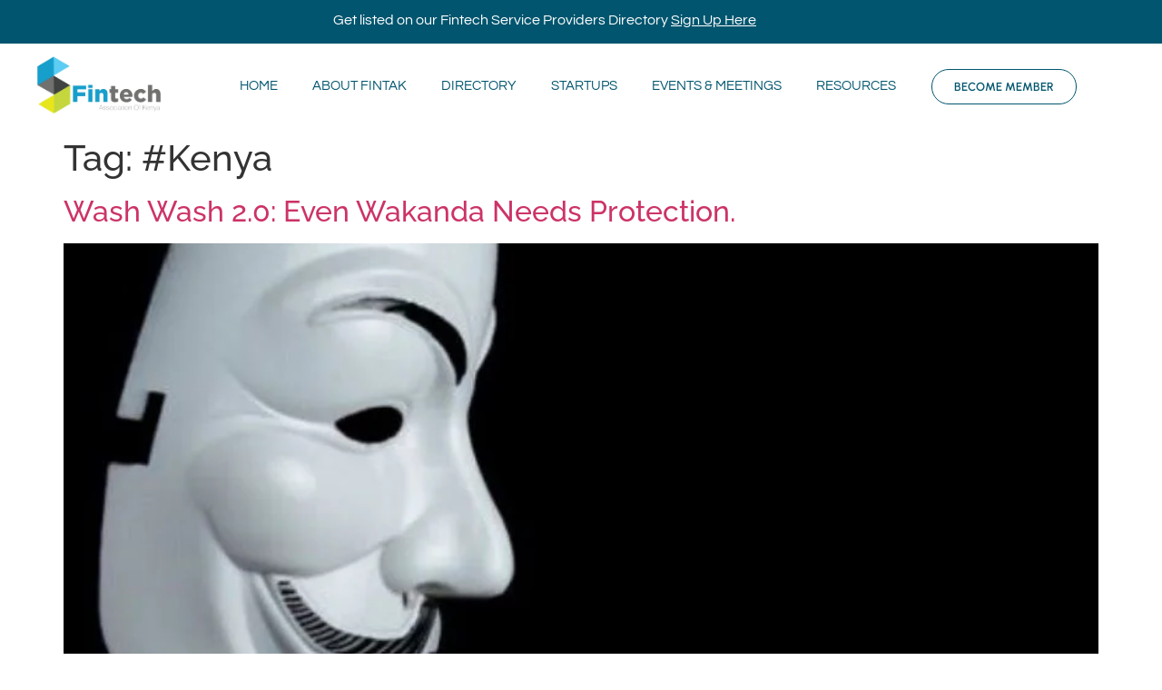

--- FILE ---
content_type: text/html; charset=UTF-8
request_url: https://fin-tech.co.ke/tag/kenya/
body_size: 25673
content:
<!doctype html>
<html lang="en-US">
<head>
	<meta charset="UTF-8">
	<meta name="viewport" content="width=device-width, initial-scale=1">
	<link rel="profile" href="https://gmpg.org/xfn/11">
	<meta name='robots' content='index, follow, max-image-preview:large, max-snippet:-1, max-video-preview:-1' />

	<!-- This site is optimized with the Yoast SEO plugin v26.7 - https://yoast.com/wordpress/plugins/seo/ -->
	<title>#Kenya Archives - FINTAK</title>
	<link rel="canonical" href="https://fin-tech.co.ke/tag/kenya/" />
	<meta property="og:locale" content="en_US" />
	<meta property="og:type" content="article" />
	<meta property="og:title" content="#Kenya Archives - FINTAK" />
	<meta property="og:url" content="https://fin-tech.co.ke/tag/kenya/" />
	<meta property="og:site_name" content="FINTAK" />
	<meta name="twitter:card" content="summary_large_image" />
	<script type="application/ld+json" class="yoast-schema-graph">{"@context":"https://schema.org","@graph":[{"@type":"CollectionPage","@id":"https://fin-tech.co.ke/tag/kenya/","url":"https://fin-tech.co.ke/tag/kenya/","name":"#Kenya Archives - FINTAK","isPartOf":{"@id":"https://fin-tech.co.ke/#website"},"primaryImageOfPage":{"@id":"https://fin-tech.co.ke/tag/kenya/#primaryimage"},"image":{"@id":"https://fin-tech.co.ke/tag/kenya/#primaryimage"},"thumbnailUrl":"https://fin-tech.co.ke/wp-content/uploads/2024/02/washwash.jpeg","breadcrumb":{"@id":"https://fin-tech.co.ke/tag/kenya/#breadcrumb"},"inLanguage":"en-US"},{"@type":"ImageObject","inLanguage":"en-US","@id":"https://fin-tech.co.ke/tag/kenya/#primaryimage","url":"https://fin-tech.co.ke/wp-content/uploads/2024/02/washwash.jpeg","contentUrl":"https://fin-tech.co.ke/wp-content/uploads/2024/02/washwash.jpeg","width":843,"height":544},{"@type":"BreadcrumbList","@id":"https://fin-tech.co.ke/tag/kenya/#breadcrumb","itemListElement":[{"@type":"ListItem","position":1,"name":"Home","item":"https://fin-tech.co.ke/"},{"@type":"ListItem","position":2,"name":"#Kenya"}]},{"@type":"WebSite","@id":"https://fin-tech.co.ke/#website","url":"https://fin-tech.co.ke/","name":"FINTAK","description":"Kenya&#039;s Fintech Association","publisher":{"@id":"https://fin-tech.co.ke/#organization"},"potentialAction":[{"@type":"SearchAction","target":{"@type":"EntryPoint","urlTemplate":"https://fin-tech.co.ke/?s={search_term_string}"},"query-input":{"@type":"PropertyValueSpecification","valueRequired":true,"valueName":"search_term_string"}}],"inLanguage":"en-US"},{"@type":"Organization","@id":"https://fin-tech.co.ke/#organization","name":"FINTAK","url":"https://fin-tech.co.ke/","logo":{"@type":"ImageObject","inLanguage":"en-US","@id":"https://fin-tech.co.ke/#/schema/logo/image/","url":"https://fin-tech.co.ke/wp-content/uploads/2021/01/fintak_logo-removebg-preview.png","contentUrl":"https://fin-tech.co.ke/wp-content/uploads/2021/01/fintak_logo-removebg-preview.png","width":735,"height":339,"caption":"FINTAK"},"image":{"@id":"https://fin-tech.co.ke/#/schema/logo/image/"}}]}</script>
	<!-- / Yoast SEO plugin. -->


<link rel='dns-prefetch' href='//fonts.googleapis.com' />
<link rel="alternate" type="application/rss+xml" title="FINTAK &raquo; Feed" href="https://fin-tech.co.ke/feed/" />
<link rel="alternate" type="application/rss+xml" title="FINTAK &raquo; Comments Feed" href="https://fin-tech.co.ke/comments/feed/" />
<link rel="alternate" type="text/calendar" title="FINTAK &raquo; iCal Feed" href="https://fin-tech.co.ke/events/?ical=1" />
<link rel="alternate" type="application/rss+xml" title="FINTAK &raquo; #Kenya Tag Feed" href="https://fin-tech.co.ke/tag/kenya/feed/" />
<style id='wp-img-auto-sizes-contain-inline-css'>
img:is([sizes=auto i],[sizes^="auto," i]){contain-intrinsic-size:3000px 1500px}
/*# sourceURL=wp-img-auto-sizes-contain-inline-css */
</style>

<link rel='stylesheet' id='wp-event-manager-frontend-css' href='https://fin-tech.co.ke/wp-content/plugins/wp-event-manager/assets/css/frontend.min.css?ver=6.9' media='all' />
<link rel='stylesheet' id='wp-event-manager-jquery-ui-daterangepicker-css' href='https://fin-tech.co.ke/wp-content/plugins/wp-event-manager/assets/js/jquery-ui-daterangepicker/jquery.comiseo.daterangepicker.css?ver=6.9' media='all' />
<link rel='stylesheet' id='wp-event-manager-jquery-ui-daterangepicker-style-css' href='https://fin-tech.co.ke/wp-content/plugins/wp-event-manager/assets/js/jquery-ui-daterangepicker/styles.css?ver=6.9' media='all' />
<link rel='stylesheet' id='wp-event-manager-jquery-ui-css-css' href='https://fin-tech.co.ke/wp-content/plugins/wp-event-manager/assets/js/jquery-ui/jquery-ui.css?ver=6.9' media='all' />
<link rel='stylesheet' id='wp-event-manager-grid-style-css' href='https://fin-tech.co.ke/wp-content/plugins/wp-event-manager/assets/css/wpem-grid.min.css?ver=6.9' media='all' />
<link rel='stylesheet' id='wp-event-manager-font-style-css' href='https://fin-tech.co.ke/wp-content/plugins/wp-event-manager/assets/fonts/style.css?ver=6.9' media='all' />
<style id='wp-emoji-styles-inline-css'>

	img.wp-smiley, img.emoji {
		display: inline !important;
		border: none !important;
		box-shadow: none !important;
		height: 1em !important;
		width: 1em !important;
		margin: 0 0.07em !important;
		vertical-align: -0.1em !important;
		background: none !important;
		padding: 0 !important;
	}
/*# sourceURL=wp-emoji-styles-inline-css */
</style>
<link rel='stylesheet' id='wp-block-library-css' href='https://fin-tech.co.ke/wp-includes/css/dist/block-library/style.min.css?ver=6.9' media='all' />
<link rel='stylesheet' id='jet-engine-frontend-css' href='https://fin-tech.co.ke/wp-content/plugins/jet-engine/assets/css/frontend.css?ver=3.4.0' media='all' />
<style id='global-styles-inline-css'>
:root{--wp--preset--aspect-ratio--square: 1;--wp--preset--aspect-ratio--4-3: 4/3;--wp--preset--aspect-ratio--3-4: 3/4;--wp--preset--aspect-ratio--3-2: 3/2;--wp--preset--aspect-ratio--2-3: 2/3;--wp--preset--aspect-ratio--16-9: 16/9;--wp--preset--aspect-ratio--9-16: 9/16;--wp--preset--color--black: #000000;--wp--preset--color--cyan-bluish-gray: #abb8c3;--wp--preset--color--white: #ffffff;--wp--preset--color--pale-pink: #f78da7;--wp--preset--color--vivid-red: #cf2e2e;--wp--preset--color--luminous-vivid-orange: #ff6900;--wp--preset--color--luminous-vivid-amber: #fcb900;--wp--preset--color--light-green-cyan: #7bdcb5;--wp--preset--color--vivid-green-cyan: #00d084;--wp--preset--color--pale-cyan-blue: #8ed1fc;--wp--preset--color--vivid-cyan-blue: #0693e3;--wp--preset--color--vivid-purple: #9b51e0;--wp--preset--gradient--vivid-cyan-blue-to-vivid-purple: linear-gradient(135deg,rgb(6,147,227) 0%,rgb(155,81,224) 100%);--wp--preset--gradient--light-green-cyan-to-vivid-green-cyan: linear-gradient(135deg,rgb(122,220,180) 0%,rgb(0,208,130) 100%);--wp--preset--gradient--luminous-vivid-amber-to-luminous-vivid-orange: linear-gradient(135deg,rgb(252,185,0) 0%,rgb(255,105,0) 100%);--wp--preset--gradient--luminous-vivid-orange-to-vivid-red: linear-gradient(135deg,rgb(255,105,0) 0%,rgb(207,46,46) 100%);--wp--preset--gradient--very-light-gray-to-cyan-bluish-gray: linear-gradient(135deg,rgb(238,238,238) 0%,rgb(169,184,195) 100%);--wp--preset--gradient--cool-to-warm-spectrum: linear-gradient(135deg,rgb(74,234,220) 0%,rgb(151,120,209) 20%,rgb(207,42,186) 40%,rgb(238,44,130) 60%,rgb(251,105,98) 80%,rgb(254,248,76) 100%);--wp--preset--gradient--blush-light-purple: linear-gradient(135deg,rgb(255,206,236) 0%,rgb(152,150,240) 100%);--wp--preset--gradient--blush-bordeaux: linear-gradient(135deg,rgb(254,205,165) 0%,rgb(254,45,45) 50%,rgb(107,0,62) 100%);--wp--preset--gradient--luminous-dusk: linear-gradient(135deg,rgb(255,203,112) 0%,rgb(199,81,192) 50%,rgb(65,88,208) 100%);--wp--preset--gradient--pale-ocean: linear-gradient(135deg,rgb(255,245,203) 0%,rgb(182,227,212) 50%,rgb(51,167,181) 100%);--wp--preset--gradient--electric-grass: linear-gradient(135deg,rgb(202,248,128) 0%,rgb(113,206,126) 100%);--wp--preset--gradient--midnight: linear-gradient(135deg,rgb(2,3,129) 0%,rgb(40,116,252) 100%);--wp--preset--font-size--small: 13px;--wp--preset--font-size--medium: 20px;--wp--preset--font-size--large: 36px;--wp--preset--font-size--x-large: 42px;--wp--preset--spacing--20: 0.44rem;--wp--preset--spacing--30: 0.67rem;--wp--preset--spacing--40: 1rem;--wp--preset--spacing--50: 1.5rem;--wp--preset--spacing--60: 2.25rem;--wp--preset--spacing--70: 3.38rem;--wp--preset--spacing--80: 5.06rem;--wp--preset--shadow--natural: 6px 6px 9px rgba(0, 0, 0, 0.2);--wp--preset--shadow--deep: 12px 12px 50px rgba(0, 0, 0, 0.4);--wp--preset--shadow--sharp: 6px 6px 0px rgba(0, 0, 0, 0.2);--wp--preset--shadow--outlined: 6px 6px 0px -3px rgb(255, 255, 255), 6px 6px rgb(0, 0, 0);--wp--preset--shadow--crisp: 6px 6px 0px rgb(0, 0, 0);}:root { --wp--style--global--content-size: 800px;--wp--style--global--wide-size: 1200px; }:where(body) { margin: 0; }.wp-site-blocks > .alignleft { float: left; margin-right: 2em; }.wp-site-blocks > .alignright { float: right; margin-left: 2em; }.wp-site-blocks > .aligncenter { justify-content: center; margin-left: auto; margin-right: auto; }:where(.wp-site-blocks) > * { margin-block-start: 24px; margin-block-end: 0; }:where(.wp-site-blocks) > :first-child { margin-block-start: 0; }:where(.wp-site-blocks) > :last-child { margin-block-end: 0; }:root { --wp--style--block-gap: 24px; }:root :where(.is-layout-flow) > :first-child{margin-block-start: 0;}:root :where(.is-layout-flow) > :last-child{margin-block-end: 0;}:root :where(.is-layout-flow) > *{margin-block-start: 24px;margin-block-end: 0;}:root :where(.is-layout-constrained) > :first-child{margin-block-start: 0;}:root :where(.is-layout-constrained) > :last-child{margin-block-end: 0;}:root :where(.is-layout-constrained) > *{margin-block-start: 24px;margin-block-end: 0;}:root :where(.is-layout-flex){gap: 24px;}:root :where(.is-layout-grid){gap: 24px;}.is-layout-flow > .alignleft{float: left;margin-inline-start: 0;margin-inline-end: 2em;}.is-layout-flow > .alignright{float: right;margin-inline-start: 2em;margin-inline-end: 0;}.is-layout-flow > .aligncenter{margin-left: auto !important;margin-right: auto !important;}.is-layout-constrained > .alignleft{float: left;margin-inline-start: 0;margin-inline-end: 2em;}.is-layout-constrained > .alignright{float: right;margin-inline-start: 2em;margin-inline-end: 0;}.is-layout-constrained > .aligncenter{margin-left: auto !important;margin-right: auto !important;}.is-layout-constrained > :where(:not(.alignleft):not(.alignright):not(.alignfull)){max-width: var(--wp--style--global--content-size);margin-left: auto !important;margin-right: auto !important;}.is-layout-constrained > .alignwide{max-width: var(--wp--style--global--wide-size);}body .is-layout-flex{display: flex;}.is-layout-flex{flex-wrap: wrap;align-items: center;}.is-layout-flex > :is(*, div){margin: 0;}body .is-layout-grid{display: grid;}.is-layout-grid > :is(*, div){margin: 0;}body{padding-top: 0px;padding-right: 0px;padding-bottom: 0px;padding-left: 0px;}a:where(:not(.wp-element-button)){text-decoration: underline;}:root :where(.wp-element-button, .wp-block-button__link){background-color: #32373c;border-width: 0;color: #fff;font-family: inherit;font-size: inherit;font-style: inherit;font-weight: inherit;letter-spacing: inherit;line-height: inherit;padding-top: calc(0.667em + 2px);padding-right: calc(1.333em + 2px);padding-bottom: calc(0.667em + 2px);padding-left: calc(1.333em + 2px);text-decoration: none;text-transform: inherit;}.has-black-color{color: var(--wp--preset--color--black) !important;}.has-cyan-bluish-gray-color{color: var(--wp--preset--color--cyan-bluish-gray) !important;}.has-white-color{color: var(--wp--preset--color--white) !important;}.has-pale-pink-color{color: var(--wp--preset--color--pale-pink) !important;}.has-vivid-red-color{color: var(--wp--preset--color--vivid-red) !important;}.has-luminous-vivid-orange-color{color: var(--wp--preset--color--luminous-vivid-orange) !important;}.has-luminous-vivid-amber-color{color: var(--wp--preset--color--luminous-vivid-amber) !important;}.has-light-green-cyan-color{color: var(--wp--preset--color--light-green-cyan) !important;}.has-vivid-green-cyan-color{color: var(--wp--preset--color--vivid-green-cyan) !important;}.has-pale-cyan-blue-color{color: var(--wp--preset--color--pale-cyan-blue) !important;}.has-vivid-cyan-blue-color{color: var(--wp--preset--color--vivid-cyan-blue) !important;}.has-vivid-purple-color{color: var(--wp--preset--color--vivid-purple) !important;}.has-black-background-color{background-color: var(--wp--preset--color--black) !important;}.has-cyan-bluish-gray-background-color{background-color: var(--wp--preset--color--cyan-bluish-gray) !important;}.has-white-background-color{background-color: var(--wp--preset--color--white) !important;}.has-pale-pink-background-color{background-color: var(--wp--preset--color--pale-pink) !important;}.has-vivid-red-background-color{background-color: var(--wp--preset--color--vivid-red) !important;}.has-luminous-vivid-orange-background-color{background-color: var(--wp--preset--color--luminous-vivid-orange) !important;}.has-luminous-vivid-amber-background-color{background-color: var(--wp--preset--color--luminous-vivid-amber) !important;}.has-light-green-cyan-background-color{background-color: var(--wp--preset--color--light-green-cyan) !important;}.has-vivid-green-cyan-background-color{background-color: var(--wp--preset--color--vivid-green-cyan) !important;}.has-pale-cyan-blue-background-color{background-color: var(--wp--preset--color--pale-cyan-blue) !important;}.has-vivid-cyan-blue-background-color{background-color: var(--wp--preset--color--vivid-cyan-blue) !important;}.has-vivid-purple-background-color{background-color: var(--wp--preset--color--vivid-purple) !important;}.has-black-border-color{border-color: var(--wp--preset--color--black) !important;}.has-cyan-bluish-gray-border-color{border-color: var(--wp--preset--color--cyan-bluish-gray) !important;}.has-white-border-color{border-color: var(--wp--preset--color--white) !important;}.has-pale-pink-border-color{border-color: var(--wp--preset--color--pale-pink) !important;}.has-vivid-red-border-color{border-color: var(--wp--preset--color--vivid-red) !important;}.has-luminous-vivid-orange-border-color{border-color: var(--wp--preset--color--luminous-vivid-orange) !important;}.has-luminous-vivid-amber-border-color{border-color: var(--wp--preset--color--luminous-vivid-amber) !important;}.has-light-green-cyan-border-color{border-color: var(--wp--preset--color--light-green-cyan) !important;}.has-vivid-green-cyan-border-color{border-color: var(--wp--preset--color--vivid-green-cyan) !important;}.has-pale-cyan-blue-border-color{border-color: var(--wp--preset--color--pale-cyan-blue) !important;}.has-vivid-cyan-blue-border-color{border-color: var(--wp--preset--color--vivid-cyan-blue) !important;}.has-vivid-purple-border-color{border-color: var(--wp--preset--color--vivid-purple) !important;}.has-vivid-cyan-blue-to-vivid-purple-gradient-background{background: var(--wp--preset--gradient--vivid-cyan-blue-to-vivid-purple) !important;}.has-light-green-cyan-to-vivid-green-cyan-gradient-background{background: var(--wp--preset--gradient--light-green-cyan-to-vivid-green-cyan) !important;}.has-luminous-vivid-amber-to-luminous-vivid-orange-gradient-background{background: var(--wp--preset--gradient--luminous-vivid-amber-to-luminous-vivid-orange) !important;}.has-luminous-vivid-orange-to-vivid-red-gradient-background{background: var(--wp--preset--gradient--luminous-vivid-orange-to-vivid-red) !important;}.has-very-light-gray-to-cyan-bluish-gray-gradient-background{background: var(--wp--preset--gradient--very-light-gray-to-cyan-bluish-gray) !important;}.has-cool-to-warm-spectrum-gradient-background{background: var(--wp--preset--gradient--cool-to-warm-spectrum) !important;}.has-blush-light-purple-gradient-background{background: var(--wp--preset--gradient--blush-light-purple) !important;}.has-blush-bordeaux-gradient-background{background: var(--wp--preset--gradient--blush-bordeaux) !important;}.has-luminous-dusk-gradient-background{background: var(--wp--preset--gradient--luminous-dusk) !important;}.has-pale-ocean-gradient-background{background: var(--wp--preset--gradient--pale-ocean) !important;}.has-electric-grass-gradient-background{background: var(--wp--preset--gradient--electric-grass) !important;}.has-midnight-gradient-background{background: var(--wp--preset--gradient--midnight) !important;}.has-small-font-size{font-size: var(--wp--preset--font-size--small) !important;}.has-medium-font-size{font-size: var(--wp--preset--font-size--medium) !important;}.has-large-font-size{font-size: var(--wp--preset--font-size--large) !important;}.has-x-large-font-size{font-size: var(--wp--preset--font-size--x-large) !important;}
:root :where(.wp-block-pullquote){font-size: 1.5em;line-height: 1.6;}
/*# sourceURL=global-styles-inline-css */
</style>
<link rel='stylesheet' id='google-fonts-css' href='https://fonts.googleapis.com/css?family=Lato%3A400%2C500%2C600%2C700%7CMontserrat%3A400%2C500%2C600%2C700&#038;ver=2.8.6' media='all' />
<link rel='stylesheet' id='pmpro_frontend_base-css' href='https://fin-tech.co.ke/wp-content/plugins/paid-memberships-pro/css/frontend/base.css?ver=3.2.2' media='all' />
<link rel='stylesheet' id='pmpro_frontend_variation_1-css' href='https://fin-tech.co.ke/wp-content/plugins/paid-memberships-pro/css/frontend/variation_1.css?ver=3.2.2' media='all' />
<link rel='stylesheet' id='Responses-css' href='https://fin-tech.co.ke/wp-content/plugins/woo-m-pesa-payment-gateway//display.css?ver=1.1' media='all' />
<link rel='stylesheet' id='woocommerce-layout-css' href='https://fin-tech.co.ke/wp-content/plugins/woocommerce/assets/css/woocommerce-layout.css?ver=10.4.3' media='all' />
<link rel='stylesheet' id='woocommerce-smallscreen-css' href='https://fin-tech.co.ke/wp-content/plugins/woocommerce/assets/css/woocommerce-smallscreen.css?ver=10.4.3' media='only screen and (max-width: 768px)' />
<link rel='stylesheet' id='woocommerce-general-css' href='https://fin-tech.co.ke/wp-content/plugins/woocommerce/assets/css/woocommerce.css?ver=10.4.3' media='all' />
<style id='woocommerce-inline-inline-css'>
.woocommerce form .form-row .required { visibility: visible; }
/*# sourceURL=woocommerce-inline-inline-css */
</style>
<link rel='stylesheet' id='wp-event-manager-jquery-timepicker-css-css' href='https://fin-tech.co.ke/wp-content/plugins/wp-event-manager/assets/js/jquery-timepicker/jquery.timepicker.min.css?ver=6.9' media='all' />
<link rel='stylesheet' id='tribe-events-v2-single-skeleton-css' href='https://fin-tech.co.ke/wp-content/plugins/the-events-calendar/build/css/tribe-events-single-skeleton.css?ver=6.15.14' media='all' />
<link rel='stylesheet' id='tribe-events-v2-single-skeleton-full-css' href='https://fin-tech.co.ke/wp-content/plugins/the-events-calendar/build/css/tribe-events-single-full.css?ver=6.15.14' media='all' />
<link rel='stylesheet' id='tec-events-elementor-widgets-base-styles-css' href='https://fin-tech.co.ke/wp-content/plugins/the-events-calendar/build/css/integrations/plugins/elementor/widgets/widget-base.css?ver=6.15.14' media='all' />
<link rel='stylesheet' id='hello-elementor-css' href='https://fin-tech.co.ke/wp-content/themes/hello-elementor/assets/css/reset.css?ver=3.4.5' media='all' />
<link rel='stylesheet' id='hello-elementor-theme-style-css' href='https://fin-tech.co.ke/wp-content/themes/hello-elementor/assets/css/theme.css?ver=3.4.5' media='all' />
<link rel='stylesheet' id='hello-elementor-header-footer-css' href='https://fin-tech.co.ke/wp-content/themes/hello-elementor/assets/css/header-footer.css?ver=3.4.5' media='all' />
<link rel='stylesheet' id='wpdreams-asl-basic-css' href='https://fin-tech.co.ke/wp-content/plugins/ajax-search-lite/css/style.basic.css?ver=4.13.4' media='all' />
<style id='wpdreams-asl-basic-inline-css'>

					div[id*='ajaxsearchlitesettings'].searchsettings .asl_option_inner label {
						font-size: 0px !important;
						color: rgba(0, 0, 0, 0);
					}
					div[id*='ajaxsearchlitesettings'].searchsettings .asl_option_inner label:after {
						font-size: 11px !important;
						position: absolute;
						top: 0;
						left: 0;
						z-index: 1;
					}
					.asl_w_container {
						width: 100%;
						margin: 0px 0px 0px 0px;
						min-width: 200px;
					}
					div[id*='ajaxsearchlite'].asl_m {
						width: 100%;
					}
					div[id*='ajaxsearchliteres'].wpdreams_asl_results div.resdrg span.highlighted {
						font-weight: bold;
						color: rgba(217, 49, 43, 1);
						background-color: rgba(238, 238, 238, 1);
					}
					div[id*='ajaxsearchliteres'].wpdreams_asl_results .results img.asl_image {
						width: 70px;
						height: 70px;
						object-fit: cover;
					}
					div[id*='ajaxsearchlite'].asl_r .results {
						max-height: none;
					}
					div[id*='ajaxsearchlite'].asl_r {
						position: absolute;
					}
				
						div.asl_r.asl_w.vertical .results .item::after {
							display: block;
							position: absolute;
							bottom: 0;
							content: '';
							height: 1px;
							width: 100%;
							background: #D8D8D8;
						}
						div.asl_r.asl_w.vertical .results .item.asl_last_item::after {
							display: none;
						}
					
/*# sourceURL=wpdreams-asl-basic-inline-css */
</style>
<link rel='stylesheet' id='wpdreams-asl-instance-css' href='https://fin-tech.co.ke/wp-content/plugins/ajax-search-lite/css/style-curvy-blue.css?ver=4.13.4' media='all' />
<link rel='stylesheet' id='elementor-frontend-css' href='https://fin-tech.co.ke/wp-content/plugins/elementor/assets/css/frontend.min.css?ver=3.34.1' media='all' />
<link rel='stylesheet' id='widget-image-css' href='https://fin-tech.co.ke/wp-content/plugins/elementor/assets/css/widget-image.min.css?ver=3.34.1' media='all' />
<link rel='stylesheet' id='widget-nav-menu-css' href='https://fin-tech.co.ke/wp-content/plugins/elementor-pro/assets/css/widget-nav-menu.min.css?ver=3.32.2' media='all' />
<link rel='stylesheet' id='widget-spacer-css' href='https://fin-tech.co.ke/wp-content/plugins/elementor/assets/css/widget-spacer.min.css?ver=3.34.1' media='all' />
<link rel='stylesheet' id='widget-heading-css' href='https://fin-tech.co.ke/wp-content/plugins/elementor/assets/css/widget-heading.min.css?ver=3.34.1' media='all' />
<link rel='stylesheet' id='widget-form-css' href='https://fin-tech.co.ke/wp-content/plugins/elementor-pro/assets/css/widget-form.min.css?ver=3.32.2' media='all' />
<link rel='stylesheet' id='widget-icon-list-css' href='https://fin-tech.co.ke/wp-content/plugins/elementor/assets/css/widget-icon-list.min.css?ver=3.34.1' media='all' />
<link rel='stylesheet' id='elementor-icons-css' href='https://fin-tech.co.ke/wp-content/plugins/elementor/assets/lib/eicons/css/elementor-icons.min.css?ver=5.45.0' media='all' />
<link rel='stylesheet' id='elementor-post-16-css' href='https://fin-tech.co.ke/wp-content/uploads/elementor/css/post-16.css?ver=1768771789' media='all' />
<link rel='stylesheet' id='elementor-post-34-css' href='https://fin-tech.co.ke/wp-content/uploads/elementor/css/post-34.css?ver=1768771789' media='all' />
<link rel='stylesheet' id='elementor-post-168-css' href='https://fin-tech.co.ke/wp-content/uploads/elementor/css/post-168.css?ver=1768771789' media='all' />
<link rel='stylesheet' id='elementor-gf-local-raleway-css' href='https://fin-tech.co.ke/wp-content/uploads/elementor/google-fonts/css/raleway.css?ver=1742253974' media='all' />
<link rel='stylesheet' id='elementor-gf-local-alata-css' href='https://fin-tech.co.ke/wp-content/uploads/elementor/google-fonts/css/alata.css?ver=1742253975' media='all' />
<link rel='stylesheet' id='elementor-gf-local-questrial-css' href='https://fin-tech.co.ke/wp-content/uploads/elementor/google-fonts/css/questrial.css?ver=1742253975' media='all' />
<link rel='stylesheet' id='elementor-gf-local-urbanist-css' href='https://fin-tech.co.ke/wp-content/uploads/elementor/google-fonts/css/urbanist.css?ver=1742253982' media='all' />
<link rel='stylesheet' id='elementor-icons-shared-0-css' href='https://fin-tech.co.ke/wp-content/plugins/elementor/assets/lib/font-awesome/css/fontawesome.min.css?ver=5.15.3' media='all' />
<link rel='stylesheet' id='elementor-icons-fa-solid-css' href='https://fin-tech.co.ke/wp-content/plugins/elementor/assets/lib/font-awesome/css/solid.min.css?ver=5.15.3' media='all' />
<script src="https://fin-tech.co.ke/wp-includes/js/jquery/jquery.min.js?ver=3.7.1" id="jquery-core-js"></script>
<script src="https://fin-tech.co.ke/wp-includes/js/jquery/jquery-migrate.min.js?ver=3.4.1" id="jquery-migrate-js"></script>
<script src="https://fin-tech.co.ke/wp-content/plugins/woo-m-pesa-payment-gateway/trxcheck.js?ver=6.9" id="Callbacks-js"></script>
<script src="https://fin-tech.co.ke/wp-content/plugins/woocommerce/assets/js/jquery-blockui/jquery.blockUI.min.js?ver=2.7.0-wc.10.4.3" id="wc-jquery-blockui-js" defer data-wp-strategy="defer"></script>
<script id="wc-add-to-cart-js-extra">
var wc_add_to_cart_params = {"ajax_url":"/wp-admin/admin-ajax.php","wc_ajax_url":"/?wc-ajax=%%endpoint%%","i18n_view_cart":"View cart","cart_url":"https://fin-tech.co.ke/cart/","is_cart":"","cart_redirect_after_add":"no"};
//# sourceURL=wc-add-to-cart-js-extra
</script>
<script src="https://fin-tech.co.ke/wp-content/plugins/woocommerce/assets/js/frontend/add-to-cart.min.js?ver=10.4.3" id="wc-add-to-cart-js" defer data-wp-strategy="defer"></script>
<script src="https://fin-tech.co.ke/wp-content/plugins/woocommerce/assets/js/js-cookie/js.cookie.min.js?ver=2.1.4-wc.10.4.3" id="wc-js-cookie-js" defer data-wp-strategy="defer"></script>
<script id="woocommerce-js-extra">
var woocommerce_params = {"ajax_url":"/wp-admin/admin-ajax.php","wc_ajax_url":"/?wc-ajax=%%endpoint%%","i18n_password_show":"Show password","i18n_password_hide":"Hide password"};
//# sourceURL=woocommerce-js-extra
</script>
<script src="https://fin-tech.co.ke/wp-content/plugins/woocommerce/assets/js/frontend/woocommerce.min.js?ver=10.4.3" id="woocommerce-js" defer data-wp-strategy="defer"></script>
<link rel="https://api.w.org/" href="https://fin-tech.co.ke/wp-json/" /><link rel="alternate" title="JSON" type="application/json" href="https://fin-tech.co.ke/wp-json/wp/v2/tags/140" /><link rel="EditURI" type="application/rsd+xml" title="RSD" href="https://fin-tech.co.ke/xmlrpc.php?rsd" />
<meta name="generator" content="WordPress 6.9" />
<meta name="generator" content="WooCommerce 10.4.3" />
<style id="mystickymenu" type="text/css">#mysticky-nav { width:100%; position: static; height: auto !important; }#mysticky-nav.wrapfixed { position:fixed; left: 0px; margin-top:0px;  z-index: 99990; -webkit-transition: 0.3s; -moz-transition: 0.3s; -o-transition: 0.3s; transition: 0.3s; -ms-filter:"progid:DXImageTransform.Microsoft.Alpha(Opacity=90)"; filter: alpha(opacity=90); opacity:0.9; background-color: #182236;}#mysticky-nav.wrapfixed .myfixed{ background-color: #182236; position: relative;top: auto;left: auto;right: auto;}#mysticky-nav.wrapfixed ul li.menu-item a { color: #dbeafe;}#mysticky-nav .myfixed { margin:0 auto; float:none; border:0px; background:none; max-width:100%; }</style>			<style type="text/css">
																															</style>
			<style id="pmpro_colors">:root {
	--pmpro--color--base: #ffffff;
	--pmpro--color--contrast: #222222;
	--pmpro--color--accent: #0c3d54;
	--pmpro--color--accent--variation: hsl( 199,75%,28.5% );
	--pmpro--color--border--variation: hsl( 0,0%,91% );
}</style><meta name="tec-api-version" content="v1"><meta name="tec-api-origin" content="https://fin-tech.co.ke"><link rel="alternate" href="https://fin-tech.co.ke/wp-json/tribe/events/v1/events/?tags=kenya" />	<noscript><style>.woocommerce-product-gallery{ opacity: 1 !important; }</style></noscript>
					<link rel="preconnect" href="https://fonts.gstatic.com" crossorigin />
				<link rel="preload" as="style" href="//fonts.googleapis.com/css?family=Open+Sans&display=swap" />
								<link rel="stylesheet" href="//fonts.googleapis.com/css?family=Open+Sans&display=swap" media="all" />
				<meta name="generator" content="Elementor 3.34.1; features: additional_custom_breakpoints; settings: css_print_method-external, google_font-enabled, font_display-auto">
			<style>
				.e-con.e-parent:nth-of-type(n+4):not(.e-lazyloaded):not(.e-no-lazyload),
				.e-con.e-parent:nth-of-type(n+4):not(.e-lazyloaded):not(.e-no-lazyload) * {
					background-image: none !important;
				}
				@media screen and (max-height: 1024px) {
					.e-con.e-parent:nth-of-type(n+3):not(.e-lazyloaded):not(.e-no-lazyload),
					.e-con.e-parent:nth-of-type(n+3):not(.e-lazyloaded):not(.e-no-lazyload) * {
						background-image: none !important;
					}
				}
				@media screen and (max-height: 640px) {
					.e-con.e-parent:nth-of-type(n+2):not(.e-lazyloaded):not(.e-no-lazyload),
					.e-con.e-parent:nth-of-type(n+2):not(.e-lazyloaded):not(.e-no-lazyload) * {
						background-image: none !important;
					}
				}
			</style>
			<link rel="icon" href="https://fin-tech.co.ke/wp-content/uploads/2021/01/cropped-fav-32x32.png" sizes="32x32" />
<link rel="icon" href="https://fin-tech.co.ke/wp-content/uploads/2021/01/cropped-fav-192x192.png" sizes="192x192" />
<link rel="apple-touch-icon" href="https://fin-tech.co.ke/wp-content/uploads/2021/01/cropped-fav-180x180.png" />
<meta name="msapplication-TileImage" content="https://fin-tech.co.ke/wp-content/uploads/2021/01/cropped-fav-270x270.png" />

	<style id="mysticky-welcomebar-inline-css">
	.mysticky-welcomebar-fixed , .mysticky-welcomebar-fixed * {
		-webkit-box-sizing: border-box;
		-moz-box-sizing: border-box;
		box-sizing: border-box;
	}
	.mysticky-welcomebar-fixed {
		background-color: #182236;
		font-family: Montserrat;
		position: fixed;
		left: 0;
		right: 0;
		z-index: 9999999;
		opacity: 0;
	}
	.mysticky-welcomebar-fixed-wrap {
		min-height: 60px;
		padding: 20px 50px;
		display: flex;
		align-items: center;
		justify-content: center;
		width: 100%;
		height: 100%;
	}
	.mysticky-welcomebar-fixed-wrap .mysticky-welcomebar-content {
		flex: 1;
		text-align:center;
	}
	.mysticky-welcomebar-animation {
		-webkit-transition: all 1s ease 0s;
		-moz-transition: all 1s ease 0s;
		transition: all 1s ease 0s;
	}
	.mysticky-welcomebar-position-top {
		top:0;
	}
	.mysticky-welcomebar-position-bottom {
		bottom:0;
	}
	.mysticky-welcomebar-position-top.mysticky-welcomebar-entry-effect-slide-in {
		top: -60px;
	}
	.mysticky-welcomebar-position-bottom.mysticky-welcomebar-entry-effect-slide-in {
		bottom: -60px;
	}
	.mysticky-welcomebar-entry-effect-fade {
		opacity: 0;
	}
	.mysticky-welcomebar-entry-effect-none {
		display: none;
	}
	.mysticky-welcomebar-fixed .mysticky-welcomebar-content p a{
		text-decoration: underline;
		text-decoration-thickness: 1px;
		text-underline-offset: 0.25ch;
	}
	.mysticky-welcomebar-fixed .mysticky-welcomebar-content p a,
	.mysticky-welcomebar-fixed .mysticky-welcomebar-content p {
		color: #dbeafe;
		font-size: 16px;
		margin: 0;
		padding: 0;
		line-height: 1.2;
		font-weight: 400;
		font-family:Montserrat	}
	.mysticky-welcomebar-fixed .mysticky-welcomebar-btn {
		/*padding-left: 30px;*/
		display: none;
		line-height: 1;
		margin-left: 10px;
	}
	.mysticky-welcomebar-fixed.mysticky-welcomebar-btn-desktop .mysticky-welcomebar-btn {
		display: block;
		position: relative;
	}
	.mysticky-welcomebar-fixed .mysticky-welcomebar-btn a {
		background-color: #dbeafe;
		font-family: inherit;
		color: #182236;
		border-radius: 4px;
		text-decoration: none;
		display: inline-block;
		vertical-align: top;
		line-height: 1.2;
		font-size: 16px;
		font-weight: 400;
		padding: 5px 20px;
		white-space: nowrap;
	}

				.mysticky-welcomebar-fixed .mysticky-welcomebar-close {
		display: none;
		vertical-align: top;
		width: 30px;
		height: 30px;
		text-align: center;
		line-height: 30px;
		border-radius: 5px;
		color: #000;
		position: absolute;
		top: 5px;
		right: 10px;
		outline: none;		
		text-decoration: none;
		text-shadow: 0 0 0px #fff;
		-webkit-transition: all 0.5s ease 0s;
		-moz-transition: all 0.5s ease 0s;
		transition: all 0.5s ease 0s;
		-webkit-transform-origin: 50% 50%;
		-moz-transform-origin: 50% 50%;
		transform-origin: 50% 50%;
	}
	.mysticky-welcomebar-fixed .mysticky-welcomebar-close:hover {
		opacity: 1;
		-webkit-transform: rotate(180deg);
		-moz-transform: rotate(180deg);
		transform: rotate(180deg);
	}
	.mysticky-welcomebar-fixed .mysticky-welcomebar-close span.dashicons {
		font-size: 27px;
	}
	.mysticky-welcomebar-fixed.mysticky-welcomebar-showx-desktop .mysticky-welcomebar-close {
		display: inline-block;
		cursor: pointer;
	}	
	/* Animated Buttons */
		.mysticky-welcomebar-btn a {
			-webkit-animation-duration: 1s;
			animation-duration: 1s;
		}
		@-webkit-keyframes flash {
			from,
			50%,
			to {
				opacity: 1;
			}

			25%,
			75% {
				opacity: 0;
			}
		}
		@keyframes flash {
			from,
			50%,
			to {
				opacity: 1;
			}

			25%,
			75% {
				opacity: 0;
			}
		}
		.mysticky-welcomebar-attention-flash.animation-start .mysticky-welcomebar-btn a {
			-webkit-animation-name: flash;
			animation-name: flash;
		}
		
		@keyframes shake {
			from,
			to {
				-webkit-transform: translate3d(0, 0, 0);
				transform: translate3d(0, 0, 0);
			}

			10%,
			30%,
			50%,
			70%,
			90% {
				-webkit-transform: translate3d(-10px, 0, 0);
				transform: translate3d(-10px, 0, 0);
			}

			20%,
			40%,
			60%,
			80% {
				-webkit-transform: translate3d(10px, 0, 0);
				transform: translate3d(10px, 0, 0);
			}
		}

		.mysticky-welcomebar-attention-shake.animation-start .mysticky-welcomebar-btn a {
			-webkit-animation-name: shake;
			animation-name: shake;
		}
		
		@-webkit-keyframes swing {
			20% {
				-webkit-transform: rotate3d(0, 0, 1, 15deg);
				transform: rotate3d(0, 0, 1, 15deg);
			}

			40% {
				-webkit-transform: rotate3d(0, 0, 1, -10deg);
				transform: rotate3d(0, 0, 1, -10deg);
			}

			60% {
				-webkit-transform: rotate3d(0, 0, 1, 5deg);
				transform: rotate3d(0, 0, 1, 5deg);
			}

			80% {
				-webkit-transform: rotate3d(0, 0, 1, -5deg);
				transform: rotate3d(0, 0, 1, -5deg);
			}
	
			to {
				-webkit-transform: rotate3d(0, 0, 1, 0deg);
				transform: rotate3d(0, 0, 1, 0deg);
			}
		}

		@keyframes swing {
			20% {
				-webkit-transform: rotate3d(0, 0, 1, 15deg);
				transform: rotate3d(0, 0, 1, 15deg);
			}

			40% {
				-webkit-transform: rotate3d(0, 0, 1, -10deg);
				transform: rotate3d(0, 0, 1, -10deg);
			}

			60% {
				-webkit-transform: rotate3d(0, 0, 1, 5deg);
				transform: rotate3d(0, 0, 1, 5deg);
			}

			80% {
				-webkit-transform: rotate3d(0, 0, 1, -5deg);
				transform: rotate3d(0, 0, 1, -5deg);
			}

			to {
				-webkit-transform: rotate3d(0, 0, 1, 0deg);
				transform: rotate3d(0, 0, 1, 0deg);
			}
		}

		.mysticky-welcomebar-attention-swing.animation-start .mysticky-welcomebar-btn a {
			-webkit-transform-origin: top center;
			transform-origin: top center;
			-webkit-animation-name: swing;
			animation-name: swing;
		}
		
		@-webkit-keyframes tada {
			from {
				-webkit-transform: scale3d(1, 1, 1);
				transform: scale3d(1, 1, 1);
			}

			10%,
			20% {
				-webkit-transform: scale3d(0.9, 0.9, 0.9) rotate3d(0, 0, 1, -3deg);
				transform: scale3d(0.9, 0.9, 0.9) rotate3d(0, 0, 1, -3deg);
			}

			30%,
			50%,
			70%,
			90% {
				-webkit-transform: scale3d(1.1, 1.1, 1.1) rotate3d(0, 0, 1, 3deg);
				transform: scale3d(1.1, 1.1, 1.1) rotate3d(0, 0, 1, 3deg);
			}

			40%,
			60%,
			80% {
				-webkit-transform: scale3d(1.1, 1.1, 1.1) rotate3d(0, 0, 1, -3deg);
				transform: scale3d(1.1, 1.1, 1.1) rotate3d(0, 0, 1, -3deg);
			}

			to {
				-webkit-transform: scale3d(1, 1, 1);
				transform: scale3d(1, 1, 1);
			}
		}

		@keyframes tada {
			from {
				-webkit-transform: scale3d(1, 1, 1);
				transform: scale3d(1, 1, 1);
			}

			10%,
			20% {
				-webkit-transform: scale3d(0.9, 0.9, 0.9) rotate3d(0, 0, 1, -3deg);
				transform: scale3d(0.9, 0.9, 0.9) rotate3d(0, 0, 1, -3deg);
			}

			30%,
			50%,
			70%,
			90% {
				-webkit-transform: scale3d(1.1, 1.1, 1.1) rotate3d(0, 0, 1, 3deg);
				transform: scale3d(1.1, 1.1, 1.1) rotate3d(0, 0, 1, 3deg);
			}

			40%,
			60%,
			80% {
				-webkit-transform: scale3d(1.1, 1.1, 1.1) rotate3d(0, 0, 1, -3deg);
				transform: scale3d(1.1, 1.1, 1.1) rotate3d(0, 0, 1, -3deg);
			}

			to {
				-webkit-transform: scale3d(1, 1, 1);
				transform: scale3d(1, 1, 1);
			}
		}

		.mysticky-welcomebar-attention-tada.animation-start .mysticky-welcomebar-btn a {
			-webkit-animation-name: tada;
			animation-name: tada;
		}
		
		@-webkit-keyframes heartBeat {
			0% {
				-webkit-transform: scale(1);
				transform: scale(1);
			}

			14% {
				-webkit-transform: scale(1.3);
				transform: scale(1.3);
			}

			28% {
				-webkit-transform: scale(1);
				transform: scale(1);
			}

			42% {
				-webkit-transform: scale(1.3);
				transform: scale(1.3);
			}

			70% {
				-webkit-transform: scale(1);
				transform: scale(1);
			}
		}

		@keyframes heartBeat {
			0% {
				-webkit-transform: scale(1);
				transform: scale(1);
			}

			14% {
				-webkit-transform: scale(1.3);
				transform: scale(1.3);
			}

			28% {
				-webkit-transform: scale(1);
				transform: scale(1);
			}

			42% {
				-webkit-transform: scale(1.3);
				transform: scale(1.3);
			}

			70% {
				-webkit-transform: scale(1);
				transform: scale(1);
			}
		}

		.mysticky-welcomebar-attention-heartbeat.animation-start .mysticky-welcomebar-btn a {
		  -webkit-animation-name: heartBeat;
		  animation-name: heartBeat;
		  -webkit-animation-duration: 1.3s;
		  animation-duration: 1.3s;
		  -webkit-animation-timing-function: ease-in-out;
		  animation-timing-function: ease-in-out;
		}
		
		@-webkit-keyframes wobble {
			from {
				-webkit-transform: translate3d(0, 0, 0);
				transform: translate3d(0, 0, 0);
			}

			15% {
				-webkit-transform: translate3d(-25%, 0, 0) rotate3d(0, 0, 1, -5deg);
				transform: translate3d(-25%, 0, 0) rotate3d(0, 0, 1, -5deg);
			}

			30% {
				-webkit-transform: translate3d(20%, 0, 0) rotate3d(0, 0, 1, 3deg);
				transform: translate3d(20%, 0, 0) rotate3d(0, 0, 1, 3deg);
			}

			45% {
				-webkit-transform: translate3d(-15%, 0, 0) rotate3d(0, 0, 1, -3deg);
				transform: translate3d(-15%, 0, 0) rotate3d(0, 0, 1, -3deg);
			}

			60% {
				-webkit-transform: translate3d(10%, 0, 0) rotate3d(0, 0, 1, 2deg);
				transform: translate3d(10%, 0, 0) rotate3d(0, 0, 1, 2deg);
			}

			75% {
				-webkit-transform: translate3d(-5%, 0, 0) rotate3d(0, 0, 1, -1deg);
				transform: translate3d(-5%, 0, 0) rotate3d(0, 0, 1, -1deg);
			}

			to {
				-webkit-transform: translate3d(0, 0, 0);
				transform: translate3d(0, 0, 0);
			}
		}

		@keyframes wobble {
			from {
				-webkit-transform: translate3d(0, 0, 0);
				transform: translate3d(0, 0, 0);
			}

			15% {
				-webkit-transform: translate3d(-25%, 0, 0) rotate3d(0, 0, 1, -5deg);
				transform: translate3d(-25%, 0, 0) rotate3d(0, 0, 1, -5deg);
			}

			30% {
				-webkit-transform: translate3d(20%, 0, 0) rotate3d(0, 0, 1, 3deg);
				transform: translate3d(20%, 0, 0) rotate3d(0, 0, 1, 3deg);
			}

			45% {
				-webkit-transform: translate3d(-15%, 0, 0) rotate3d(0, 0, 1, -3deg);
				transform: translate3d(-15%, 0, 0) rotate3d(0, 0, 1, -3deg);
			}

			60% {
				-webkit-transform: translate3d(10%, 0, 0) rotate3d(0, 0, 1, 2deg);
				transform: translate3d(10%, 0, 0) rotate3d(0, 0, 1, 2deg);
			}

			75% {
				-webkit-transform: translate3d(-5%, 0, 0) rotate3d(0, 0, 1, -1deg);
				transform: translate3d(-5%, 0, 0) rotate3d(0, 0, 1, -1deg);
			}

			to {
				-webkit-transform: translate3d(0, 0, 0);
				transform: translate3d(0, 0, 0);
			}
		}
		
		.mysticky-welcomebar-attention-wobble.animation-start .mysticky-welcomebar-btn a {
			-webkit-animation-name: wobble;
			animation-name: wobble;
		}

		/* 210824 */
		@media only screen and (min-width: 481px) {
			.mysticky-welcomebar-fixed-wrap.mysticky-welcomebar-position-left {
				justify-content: flex-start;
			}
			.mysticky-welcomebar-fixed-wrap.mysticky-welcomebar-position-center {
				justify-content: center;
			}
			.mysticky-welcomebar-fixed-wrap.mysticky-welcomebar-position-right  {
				justify-content: flex-end;
			}
			.mysticky-welcomebar-fixed-wrap.mysticky-welcomebar-position-left .mysticky-welcomebar-content,
			.mysticky-welcomebar-fixed-wrap.mysticky-welcomebar-position-center .mysticky-welcomebar-content,
			.mysticky-welcomebar-fixed-wrap.mysticky-welcomebar-position-right .mysticky-welcomebar-content {
				flex: unset;
			}
		}
		
		@media only screen and (min-width: 768px) {
			.mysticky-welcomebar-display-desktop.mysticky-welcomebar-entry-effect-fade.entry-effect {
				opacity: 1;
			}
			.mysticky-welcomebar-display-desktop.mysticky-welcomebar-entry-effect-none.entry-effect {
				display: block;
			}
			.mysticky-welcomebar-display-desktop.mysticky-welcomebar-position-top.mysticky-welcomebar-fixed ,
			.mysticky-welcomebar-display-desktop.mysticky-welcomebar-position-top.mysticky-welcomebar-entry-effect-slide-in.entry-effect.mysticky-welcomebar-fixed {
				top: 0;			
			}
			.mysticky-welcomebar-display-desktop.mysticky-welcomebar-position-bottom.mysticky-welcomebar-fixed ,
			.mysticky-welcomebar-display-desktop.mysticky-welcomebar-position-bottom.mysticky-welcomebar-entry-effect-slide-in.entry-effect.mysticky-welcomebar-fixed {
				bottom: 0;
			}	
		}
		@media only screen and (max-width: 767px) {
			.mysticky-welcomebar-display-mobile.mysticky-welcomebar-entry-effect-fade.entry-effect {
				opacity: 1;
			}
			.mysticky-welcomebar-display-mobile.mysticky-welcomebar-entry-effect-none.entry-effect {
				display: block;
			}
			.mysticky-welcomebar-display-mobile.mysticky-welcomebar-position-top.mysticky-welcomebar-fixed ,
			.mysticky-welcomebar-display-mobile.mysticky-welcomebar-position-top.mysticky-welcomebar-entry-effect-slide-in.entry-effect.mysticky-welcomebar-fixed {
				top: 0;
			}
			.mysticky-welcomebar-display-mobile.mysticky-welcomebar-position-bottom.mysticky-welcomebar-fixed ,
			.mysticky-welcomebar-display-mobile.mysticky-welcomebar-position-bottom.mysticky-welcomebar-entry-effect-slide-in.entry-effect.mysticky-welcomebar-fixed {
				bottom: 0;
			}
			/*.mysticky-welcomebar-fixed.mysticky-welcomebar-showx-desktop .mysticky-welcomebar-close {
				display: none;
			}
			.mysticky-welcomebar-fixed.mysticky-welcomebar-showx-mobile .mysticky-welcomebar-close {
				display: inline-block;
			}*/
			.mysticky-welcomebar-fixed.mysticky-welcomebar-btn-desktop .mysticky-welcomebar-btn {
				display: none;
			}
			.mysticky-welcomebar-fixed.mysticky-welcomebar-btn-mobile .mysticky-welcomebar-btn {
				display: block;
				/*margin-top: 10px;*/
			}
		}
		@media only screen and (max-width: 480px) {

			.mysticky-welcomebar-fixed-wrap {padding: 15px 35px 10px 10px; flex-wrap:wrap;}
			.mysticky-welcomebar-fixed.front-site .mysticky-welcomebar-fixed-wrap {
				padding: 15px 20px 10px 20px;
				flex-direction: column;
			}
			/*.welcombar-contact-lead .mysticky-welcomebar-fixed-wrap {flex-wrap: wrap; justify-content: center;}*/
			
			.mysticky-welcomebar-fixed .mystickymenu-front.mysticky-welcomebar-lead-content {margin: 10px 0 10px 20px !important;}

			.mysticky-welcomebar-fixed .mysticky-welcomebar-btn {
				padding-left: 10px;
			}
			.mysticky-welcomebar-fixed.mysticky-welcomebar-btn-mobile.front-site .mysticky-welcomebar-btn {margin-left: 0; text-align: center;}
		}


		body.mysticky-welcomebar-apper #wpadminbar{
			z-index:99999999;
		}

		.mysticky-welcomebar-fixed .mystickymenu-front.mysticky-welcomebar-lead-content {
			display: flex;
			width: auto;
			margin: 0 0px 0 10px;
		}

		.mystickymenu-front.mysticky-welcomebar-lead-content input[type="text"] {
			font-size: 12px;
			padding: 7px 5px;
			margin-right: 10px;
			min-width: 50%;
			border: 0;
			width:auto;
		}

		.mystickymenu-front.mysticky-welcomebar-lead-content input[type="text"]:focus {
			outline: unset;
			box-shadow: unset;
		}

		.input-error {
			color: #ff0000;
			font-style: normal;
			font-family: inherit;
			font-size: 13px;
			display: block;
			position: absolute;
			bottom: 0px;
		}

		.mysticky-welcomebar-fixed.mysticky-site-front .mysticky-welcomebar-btn.contact-lead-button {
		  margin-left: 0;
		}
		.morphext > .morphext__animated {
		  display: inline-block;
		}
		
		.mysticky-welcomebar-btn a {
			outline: none !important;
			cursor: pointer;
			position: relative;
		}		
		.mysticky-welcomebar-hover-effect-border1 {
			position: relative;
		}
		.mysticky-welcomebar-hover-effect-border1 a { 
			display: block;
			width: 100%;
			height: 100%;
		}
		.mysticky-welcomebar-hover-effect-border1:before,
		.mysticky-welcomebar-hover-effect-border1:after {
			position: absolute;
			content: "";
			height: 0%;
			width: 2px;
			background: #000;
		}
		.mysticky-welcomebar-hover-effect-border1:before {
			right: 0;
			top: 0;
			transition: all 0.1s ease;
			z-index: 1 !important;
		}
		.mysticky-welcomebar-hover-effect-border1:after {
			left: 0;
			bottom: 0;
			transition: all 0.1s 0.2s ease;
		}
		.mysticky-welcomebar-hover-effect-border1:hover:before {
			transition: all 0.1s 0.2s ease;
			height: 100%;
		}
		.mysticky-welcomebar-hover-effect-border1:hover:after {
			transition: all 0.1s ease;
			height: 100%;
		}
		.mysticky-welcomebar-hover-effect-border1 a:before,
		.mysticky-welcomebar-hover-effect-border1 a:after {
			position: absolute;
			content: "";
			background: #000;
		}
		.mysticky-welcomebar-hover-effect-border1 a:before {
			left: 0;
			top: 0;
			width: 0%;
			height: 2px;
			transition: all 0.1s 0.1s ease;
		}
		.mysticky-welcomebar-hover-effect-border1 a:after {
			left: 0;
			bottom: 0;
			width: 100%;
			height: 2px;
		}
		.mysticky-welcomebar-hover-effect-border1 a:hover:before {
			width: 100%;
		}

		.mysticky-welcomebar-hover-effect-border2 a {
			position: relative;
			display: block;
			width: 100%;
			height: 100%;
		}
		.mysticky-welcomebar-hover-effect-border2:before,
		.mysticky-welcomebar-hover-effect-border2:after {
			position: absolute;
			content: "";
			right: 0px;
			transition: all 0.3s ease;
			border-radius: 4px;
			z-index: 99;
		}
		.mysticky-welcomebar-hover-effect-border2:before {
			width: 2px;
		}
		.mysticky-welcomebar-hover-effect-border2:after {
			width: 0%;
			height: 2px;
		}
		.mysticky-welcomebar-hover-effect-border2:hover:before {
			height: 29px;
		}
		.mysticky-welcomebar-hover-effect-border2:hover:after {
			width: 86px;
		}
		.mysticky-welcomebar-hover-effect-border2 a:before,
		.mysticky-welcomebar-hover-effect-border2 a:after {
			position: absolute;
			content: "";
			left: 0;
			bottom: 0;
			transition: all 0.3s ease;
			z-index: 0 !important;
		}
		.mysticky-welcomebar-hover-effect-border2 a:before {
			width: 2px;
			height: 0%;
		}
		.mysticky-welcomebar-hover-effect-border2 a:after {
			width: 0%;
			height: 2px;
		}
		.mysticky-welcomebar-hover-effect-border2 a:hover:before {
			height: 100%;
		}
		.mysticky-welcomebar-hover-effect-border2 a:hover:after {
			width: 100%; 
		}
		.mysticky-welcomebar-hover-effect-border3 a {
			position: relative;
			display: block;
			width: 100%;
			height: 100%;
		}
		.mysticky-welcomebar-hover-effect-border3:before,
		.mysticky-welcomebar-hover-effect-border3:after {
			position: absolute;
			content: "";
			right: 0px;
			transition: all 0.3s ease;
			z-index: 99;
		}
		.mysticky-welcomebar-hover-effect-border3:before {
			height: 14px;
			width: 2px;
		}
		.mysticky-welcomebar-hover-effect-border3:after {
			width: 14px;
			height: 2px;
		}
		.mysticky-welcomebar-hover-effect-border3:hover:before {
			height: 29px;
		}
		.mysticky-welcomebar-hover-effect-border3:hover:after {
			width: 86px;
		}
		.mysticky-welcomebar-hover-effect-border3 a:before,
		.mysticky-welcomebar-hover-effect-border3 a:after {
			position: absolute;
			content: "";
			left: 0;
			bottom: 0;
			transition: all 0.3s ease;
			z-index: 0 !important;
		}
		.mysticky-welcomebar-hover-effect-border3 a:before {
			width: 2px;
			height: 50%;
		}
		.mysticky-welcomebar-hover-effect-border3 a:after {
			width: 14px;
			height: 2px;
		}
		.mysticky-welcomebar-hover-effect-border3 a:hover:before {
			height: 100%;
		}
		.mysticky-welcomebar-hover-effect-border3 a:hover:after {
			width: 100%;
		}
		.mysticky-welcomebar-hover-effect-border4 a {
			position: relative;
			display: block;
			width: 100%;
			height: 100%;
		}
		.mysticky-welcomebar-hover-effect-border4:before,
		.mysticky-welcomebar-hover-effect-border4:after {
			position: absolute;
			content: "";
			right: 0px;
			bottom: 0px ;
			transition: all 0.3s ease;
			z-index: 99;
		}
		.mysticky-welcomebar-hover-effect-border4:before {
			height: 14px;
			width: 2px;
		}
		.mysticky-welcomebar-hover-effect-border4:after {
			width: 14px;
			height: 2px;
		}
		.mysticky-welcomebar-hover-effect-border4:hover:before {
			height: 29px;
		}
		.mysticky-welcomebar-hover-effect-border4:hover:after {
			width: 86px;
		}
		.mysticky-welcomebar-hover-effect-border4 a:before,
		.mysticky-welcomebar-hover-effect-border4 a:after {
			position: absolute;
			content: "";
			left: 0;
			top: 0;
			transition: all 0.3s ease;
		}
		.mysticky-welcomebar-hover-effect-border4 a:before {
			width: 2px;
			height: 50%;
		}
		.mysticky-welcomebar-hover-effect-border4 a:after {
			width: 14px;
			height: 2px;
		}
		.mysticky-welcomebar-hover-effect-border4 a:hover:before {
			height: 100%;
		}
		.mysticky-welcomebar-hover-effect-border4 a:hover:after {
			width: 100%;
		}

		.mysticky-welcomebar-hover-effect-fill1 a {
			z-index: 1;
		}
		.mysticky-welcomebar-hover-effect-fill1 a:after {
			position: absolute;
			content: "";
			width: 0;
			height: 100%;
			top: 0;
			left: 0;
			z-index: -1;
		}
		.mysticky-welcomebar-hover-effect-fill1 a:hover:after {
			width: 100%;
		}
		.mysticky-welcomebar-hover-effect-fill1 a:active {
			top: 2px;
		}
		.mysticky-welcomebar-hover-effect-fill2 a {
			z-index: 1;
		}
		.mysticky-welcomebar-hover-effect-fill2 a:after {
			position: absolute;
			content: "";
			width: 0;
			height: 100%;
			top: 0;
			left: 0;
			direction: rtl;
			z-index: -1;
			transition: all 0.3s ease;
		}
		.mysticky-welcomebar-hover-effect-fill2 a:hover:after {
			left: auto;
			right: 0;
			width: 100%;
		}
		.mysticky-welcomebar-hover-effect-fill2 a:active {
			top: 2px;
		}
		.mysticky-welcomebar-hover-effect-fill3 a {
			border: 0px solid #000;
			z-index: 1;
		}
		.mysticky-welcomebar-hover-effect-fill3 a:after {
			position: absolute;
			content: "";
			width: 100%;
			height: 0;
			bottom: 0;
			left: 0;
			z-index: -1;
			transition: all 0.3s ease;
		}
		.mysticky-welcomebar-hover-effect-fill3 a:hover:after {
			top: 0;
			height: 100%;
		}
		.mysticky-welcomebar-hover-effect-fill3 a:active {
			top: 2px;
		}
		.mysticky-welcomebar-hover-effect-fill4 a {
			z-index: 1;
		}
		.mysticky-welcomebar-hover-effect-fill4 a:after {
			position: absolute;
			content: "";
			width: 100%;
			height: 0;
			top: 0;
			left: 0;
			z-index: -1;
			transition: all 0.3s ease;
		}
		.mysticky-welcomebar-hover-effect-fill4 a:hover:after {
			top: auto;
			bottom: 0;
			height: 100%;
		}
		.mysticky-welcomebar-hover-effect-fill4 a:active {
			top: 2px;
		}
		.mysticky-welcomebar-hover-effect-fill5 a {
			border: 0px solid #000;
			z-index: 3;
		}
		.mysticky-welcomebar-hover-effect-fill5 a:after {
			position: absolute;
			content: "";
			width: 0;
			height: 100%;
			top: 0;
			right: 0;
			z-index: -1;
			transition: all 0.3s ease;
		}
		.mysticky-welcomebar-hover-effect-fill5 a:hover:after {
			left: 0;
			width: 100%;
		}
		.mysticky-welcomebar-hover-effect-fill5 a:active {
			top: 2px;
		}



	</style>
			<style id="wp-custom-css">
			body{
	font-family:raleway;
}
.woocommerce #respond input#submit.alt, .woocommerce a.button.alt, .woocommerce button.button.alt, .woocommerce input.button.alt {
    background-color: #C3DD3B;
    color: #fff;
    -webkit-font-smoothing: antialiased;
}		</style>
		</head>
<body class="pmpro-variation_1 archive tag tag-kenya tag-140 wp-custom-logo wp-embed-responsive wp-theme-hello-elementor theme-hello-elementor woocommerce-no-js tribe-no-js hello-elementor-default hello-elementor elementor-default elementor-kit-16">


<a class="skip-link screen-reader-text" href="#content">Skip to content</a>

		<header data-elementor-type="header" data-elementor-id="34" class="elementor elementor-34 elementor-location-header" data-elementor-post-type="elementor_library">
					<section class="elementor-section elementor-top-section elementor-element elementor-element-b772acd elementor-section-content-middle elementor-section-boxed elementor-section-height-default elementor-section-height-default" data-id="b772acd" data-element_type="section" data-settings="{&quot;background_background&quot;:&quot;classic&quot;}">
						<div class="elementor-container elementor-column-gap-default">
					<div class="elementor-column elementor-col-100 elementor-top-column elementor-element elementor-element-38f7db4" data-id="38f7db4" data-element_type="column">
			<div class="elementor-widget-wrap elementor-element-populated">
						<div class="elementor-element elementor-element-04d7194 elementor-widget elementor-widget-text-editor" data-id="04d7194" data-element_type="widget" data-widget_type="text-editor.default">
				<div class="elementor-widget-container">
									<p>Get listed on our Fintech Service Providers Directory <span style="color: #ffffff;"><a style="color: #ffffff;" href="https://fin-tech.co.ke/kenya-fintech-service-providers-directory/"><span style="text-decoration: underline;">Sign Up Here</span></a></span></p>								</div>
				</div>
					</div>
		</div>
					</div>
		</section>
				<section class="elementor-section elementor-top-section elementor-element elementor-element-9fd566d elementor-section-boxed elementor-section-height-default elementor-section-height-default" data-id="9fd566d" data-element_type="section" data-settings="{&quot;background_background&quot;:&quot;classic&quot;}">
						<div class="elementor-container elementor-column-gap-default">
					<div class="elementor-column elementor-col-33 elementor-top-column elementor-element elementor-element-9767cc1" data-id="9767cc1" data-element_type="column">
			<div class="elementor-widget-wrap elementor-element-populated">
						<div class="elementor-element elementor-element-c369919 elementor-widget elementor-widget-theme-site-logo elementor-widget-image" data-id="c369919" data-element_type="widget" data-widget_type="theme-site-logo.default">
				<div class="elementor-widget-container">
											<a href="https://fin-tech.co.ke">
			<img fetchpriority="high" width="735" height="339" src="https://fin-tech.co.ke/wp-content/uploads/2021/01/fintak_logo-removebg-preview.png" class="attachment-full size-full wp-image-1413" alt="" srcset="https://fin-tech.co.ke/wp-content/uploads/2021/01/fintak_logo-removebg-preview.png 735w, https://fin-tech.co.ke/wp-content/uploads/2021/01/fintak_logo-removebg-preview-300x138.png 300w, https://fin-tech.co.ke/wp-content/uploads/2021/01/fintak_logo-removebg-preview-600x277.png 600w" sizes="(max-width: 735px) 100vw, 735px" />				</a>
											</div>
				</div>
					</div>
		</div>
				<div class="elementor-column elementor-col-33 elementor-top-column elementor-element elementor-element-4668953" data-id="4668953" data-element_type="column">
			<div class="elementor-widget-wrap elementor-element-populated">
						<div class="elementor-element elementor-element-1efe873 elementor-nav-menu--stretch elementor-nav-menu__align-end elementor-nav-menu--dropdown-tablet elementor-nav-menu__text-align-aside elementor-nav-menu--toggle elementor-nav-menu--burger elementor-widget elementor-widget-nav-menu" data-id="1efe873" data-element_type="widget" data-settings="{&quot;full_width&quot;:&quot;stretch&quot;,&quot;layout&quot;:&quot;horizontal&quot;,&quot;submenu_icon&quot;:{&quot;value&quot;:&quot;&lt;i class=\&quot;fas fa-caret-down\&quot; aria-hidden=\&quot;true\&quot;&gt;&lt;\/i&gt;&quot;,&quot;library&quot;:&quot;fa-solid&quot;},&quot;toggle&quot;:&quot;burger&quot;}" data-widget_type="nav-menu.default">
				<div class="elementor-widget-container">
								<nav aria-label="Menu" class="elementor-nav-menu--main elementor-nav-menu__container elementor-nav-menu--layout-horizontal e--pointer-text e--animation-none">
				<ul id="menu-1-1efe873" class="elementor-nav-menu"><li class="menu-item menu-item-type-post_type menu-item-object-page menu-item-home menu-item-39"><a href="https://fin-tech.co.ke/" class="elementor-item">Home</a></li>
<li class="menu-item menu-item-type-post_type menu-item-object-page menu-item-40"><a href="https://fin-tech.co.ke/about/" class="elementor-item">About FINTAK</a></li>
<li class="menu-item menu-item-type-post_type menu-item-object-page menu-item-783"><a href="https://fin-tech.co.ke/kenya-fintech-service-providers-directory/" class="elementor-item">Directory</a></li>
<li class="menu-item menu-item-type-post_type menu-item-object-page menu-item-1611"><a href="https://fin-tech.co.ke/startup/" class="elementor-item">Startups</a></li>
<li class="menu-item menu-item-type-post_type menu-item-object-page menu-item-1537"><a href="https://fin-tech.co.ke/events/" class="elementor-item">Events &#038; Meetings</a></li>
<li class="menu-item menu-item-type-post_type menu-item-object-page current_page_parent menu-item-43"><a href="https://fin-tech.co.ke/articles/" class="elementor-item">Resources</a></li>
</ul>			</nav>
					<div class="elementor-menu-toggle" role="button" tabindex="0" aria-label="Menu Toggle" aria-expanded="false">
			<i aria-hidden="true" role="presentation" class="elementor-menu-toggle__icon--open eicon-menu-bar"></i><i aria-hidden="true" role="presentation" class="elementor-menu-toggle__icon--close eicon-close"></i>		</div>
					<nav class="elementor-nav-menu--dropdown elementor-nav-menu__container" aria-hidden="true">
				<ul id="menu-2-1efe873" class="elementor-nav-menu"><li class="menu-item menu-item-type-post_type menu-item-object-page menu-item-home menu-item-39"><a href="https://fin-tech.co.ke/" class="elementor-item" tabindex="-1">Home</a></li>
<li class="menu-item menu-item-type-post_type menu-item-object-page menu-item-40"><a href="https://fin-tech.co.ke/about/" class="elementor-item" tabindex="-1">About FINTAK</a></li>
<li class="menu-item menu-item-type-post_type menu-item-object-page menu-item-783"><a href="https://fin-tech.co.ke/kenya-fintech-service-providers-directory/" class="elementor-item" tabindex="-1">Directory</a></li>
<li class="menu-item menu-item-type-post_type menu-item-object-page menu-item-1611"><a href="https://fin-tech.co.ke/startup/" class="elementor-item" tabindex="-1">Startups</a></li>
<li class="menu-item menu-item-type-post_type menu-item-object-page menu-item-1537"><a href="https://fin-tech.co.ke/events/" class="elementor-item" tabindex="-1">Events &#038; Meetings</a></li>
<li class="menu-item menu-item-type-post_type menu-item-object-page current_page_parent menu-item-43"><a href="https://fin-tech.co.ke/articles/" class="elementor-item" tabindex="-1">Resources</a></li>
</ul>			</nav>
						</div>
				</div>
					</div>
		</div>
				<div class="elementor-column elementor-col-33 elementor-top-column elementor-element elementor-element-4eb1ba8" data-id="4eb1ba8" data-element_type="column">
			<div class="elementor-widget-wrap elementor-element-populated">
						<div class="elementor-element elementor-element-46b9582 elementor-align-justify elementor-widget elementor-widget-button" data-id="46b9582" data-element_type="widget" data-widget_type="button.default">
				<div class="elementor-widget-container">
									<div class="elementor-button-wrapper">
					<a class="elementor-button elementor-button-link elementor-size-sm" href="https://fin-tech.co.ke/become-a-member/">
						<span class="elementor-button-content-wrapper">
									<span class="elementor-button-text">Become Member</span>
					</span>
					</a>
				</div>
								</div>
				</div>
					</div>
		</div>
					</div>
		</section>
				</header>
		<main id="content" class="site-main">

			<div class="page-header">
			<h1 class="entry-title">Tag: <span>#Kenya</span></h1>		</div>
	
	<div class="page-content">
					<article class="post">
				<h2 class="entry-title"><a href="https://fin-tech.co.ke/2024/02/28/cybersecurity-in-kenya/">Wash Wash 2.0: Even Wakanda Needs Protection.</a></h2><a href="https://fin-tech.co.ke/2024/02/28/cybersecurity-in-kenya/"><img width="800" height="516" src="https://fin-tech.co.ke/wp-content/uploads/2024/02/washwash.jpeg" class="attachment-large size-large wp-post-image" alt="" decoding="async" srcset="https://fin-tech.co.ke/wp-content/uploads/2024/02/washwash.jpeg 843w, https://fin-tech.co.ke/wp-content/uploads/2024/02/washwash-300x194.jpeg 300w, https://fin-tech.co.ke/wp-content/uploads/2024/02/washwash-768x496.jpeg 768w, https://fin-tech.co.ke/wp-content/uploads/2024/02/washwash-600x387.jpeg 600w" sizes="(max-width: 800px) 100vw, 800px" /></a><p>Let’s face it. Cyber scams are not a question of “if”, rather than “when”. I bet you’ve heard or come across ‘Silicon Savannah’ somewhere. That’s Kenya, a country flourishing with [&hellip;]</p>
			</article>
					<article class="post">
				<h2 class="entry-title"><a href="https://fin-tech.co.ke/2024/02/21/ai-transforming-lending-kenyan-businesses/">FIVE WAYS AI IS CHANGING LENDING FOR KENYAN BUSINESSES.</a></h2><a href="https://fin-tech.co.ke/2024/02/21/ai-transforming-lending-kenyan-businesses/"><img width="700" height="394" src="https://fin-tech.co.ke/wp-content/uploads/2024/02/kenyan-businesses.png" class="attachment-large size-large wp-post-image" alt="" decoding="async" srcset="https://fin-tech.co.ke/wp-content/uploads/2024/02/kenyan-businesses.png 700w, https://fin-tech.co.ke/wp-content/uploads/2024/02/kenyan-businesses-300x169.png 300w, https://fin-tech.co.ke/wp-content/uploads/2024/02/kenyan-businesses-600x338.png 600w" sizes="(max-width: 700px) 100vw, 700px" /></a><p>The advent of Artificial Intelligence has resulted in disruption of everyday activities. The banking and financial industry undergoes metamorphosis courtesy of this technology. As a result, Banks and Fintech organizations [&hellip;]</p>
			</article>
					<article class="post">
				<h2 class="entry-title"><a href="https://fin-tech.co.ke/2024/02/01/kenya-ndungu-architect-financial-inclusion-economy/">Njuguna S. Ndung&#8217;u: The Silent Architect of Kenya&#8217;s Economic Landscape</a></h2><a href="https://fin-tech.co.ke/2024/02/01/kenya-ndungu-architect-financial-inclusion-economy/"><img width="800" height="534" src="https://fin-tech.co.ke/wp-content/uploads/2024/02/Njuguna-Ndungu-1024x683.jpg" class="attachment-large size-large wp-post-image" alt="" decoding="async" srcset="https://fin-tech.co.ke/wp-content/uploads/2024/02/Njuguna-Ndungu-1024x683.jpg 1024w, https://fin-tech.co.ke/wp-content/uploads/2024/02/Njuguna-Ndungu-300x200.jpg 300w, https://fin-tech.co.ke/wp-content/uploads/2024/02/Njuguna-Ndungu-768x512.jpg 768w, https://fin-tech.co.ke/wp-content/uploads/2024/02/Njuguna-Ndungu-1536x1024.jpg 1536w, https://fin-tech.co.ke/wp-content/uploads/2024/02/Njuguna-Ndungu-600x400.jpg 600w, https://fin-tech.co.ke/wp-content/uploads/2024/02/Njuguna-Ndungu.jpg 1920w" sizes="(max-width: 800px) 100vw, 800px" /></a><p>Imagine 2007 Kenya: cash reigns supreme. Then, a &#8220;Eureka!&#8221; moment &#8211; mobile money using Safaricom&#8217;s vast network. But bureaucracy often says NO. Enter Njuguna Ndung&#8217;u, the Governor who said YES, paving the way for M-Pesa&#8217;s success and 84% financial inclusion today. Now Finance Minister, can he navigate Kenya&#8217;s economic challenges?</p>
			</article>
					<article class="post">
				<h2 class="entry-title"><a href="https://fin-tech.co.ke/2023/07/19/terrapay-safaricom-partnership-m-pesa-global-payments/">TerraPay (Mobex) partners with Safaricom’s M-PESA to facilitate seamless outbound cross-border remittances</a></h2><a href="https://fin-tech.co.ke/2023/07/19/terrapay-safaricom-partnership-m-pesa-global-payments/"><img width="378" height="299" src="https://fin-tech.co.ke/wp-content/uploads/2023/07/partnership-with-safaricom.webp" class="attachment-large size-large wp-post-image" alt="" decoding="async" srcset="https://fin-tech.co.ke/wp-content/uploads/2023/07/partnership-with-safaricom.webp 378w, https://fin-tech.co.ke/wp-content/uploads/2023/07/partnership-with-safaricom-300x237.webp 300w" sizes="(max-width: 378px) 100vw, 378px" /></a><p>erraPay and Safaricom join forces to revolutionize cross-border payments for Kenyans. 30 million M-PESA users now get secure, fast, and affordable money transfers to Bangladesh &#038; Pakistan, with India &#038; Nepal soon to follow.</p>
			</article>
			</div>

	
</main>
		<footer data-elementor-type="footer" data-elementor-id="168" class="elementor elementor-168 elementor-location-footer" data-elementor-post-type="elementor_library">
					<section class="elementor-section elementor-top-section elementor-element elementor-element-21ba6f3 elementor-section-boxed elementor-section-height-default elementor-section-height-default" data-id="21ba6f3" data-element_type="section">
						<div class="elementor-container elementor-column-gap-default">
					<div class="elementor-column elementor-col-100 elementor-top-column elementor-element elementor-element-6b9f669" data-id="6b9f669" data-element_type="column">
			<div class="elementor-widget-wrap elementor-element-populated">
						<div class="elementor-element elementor-element-e6bfc58 elementor-widget elementor-widget-spacer" data-id="e6bfc58" data-element_type="widget" data-widget_type="spacer.default">
				<div class="elementor-widget-container">
							<div class="elementor-spacer">
			<div class="elementor-spacer-inner"></div>
		</div>
						</div>
				</div>
				<section class="elementor-section elementor-inner-section elementor-element elementor-element-3af98c4 elementor-section-content-middle elementor-section-boxed elementor-section-height-default elementor-section-height-default" data-id="3af98c4" data-element_type="section" data-settings="{&quot;background_background&quot;:&quot;classic&quot;}">
						<div class="elementor-container elementor-column-gap-default">
					<div class="elementor-column elementor-col-50 elementor-inner-column elementor-element elementor-element-91389bf" data-id="91389bf" data-element_type="column">
			<div class="elementor-widget-wrap elementor-element-populated">
						<div class="elementor-element elementor-element-8d53fc4 elementor-widget elementor-widget-heading" data-id="8d53fc4" data-element_type="widget" data-widget_type="heading.default">
				<div class="elementor-widget-container">
					<h2 class="elementor-heading-title elementor-size-default">Never miss inspiring updates

</h2>				</div>
				</div>
				<div class="elementor-element elementor-element-87dfdea elementor-widget elementor-widget-heading" data-id="87dfdea" data-element_type="widget" data-widget_type="heading.default">
				<div class="elementor-widget-container">
					<h2 class="elementor-heading-title elementor-size-default">Subscribe our newsletter!
</h2>				</div>
				</div>
					</div>
		</div>
				<div class="elementor-column elementor-col-50 elementor-inner-column elementor-element elementor-element-70e4d6b" data-id="70e4d6b" data-element_type="column">
			<div class="elementor-widget-wrap elementor-element-populated">
						<div class="elementor-element elementor-element-02e864f elementor-button-align-stretch elementor-widget elementor-widget-form" data-id="02e864f" data-element_type="widget" data-settings="{&quot;button_width&quot;:&quot;25&quot;,&quot;step_next_label&quot;:&quot;Next&quot;,&quot;step_previous_label&quot;:&quot;Previous&quot;,&quot;step_type&quot;:&quot;number_text&quot;,&quot;step_icon_shape&quot;:&quot;circle&quot;}" data-widget_type="form.default">
				<div class="elementor-widget-container">
							<form class="elementor-form" method="post" name="Subscription" aria-label="Subscription">
			<input type="hidden" name="post_id" value="168"/>
			<input type="hidden" name="form_id" value="02e864f"/>
			<input type="hidden" name="referer_title" value="Past Events from July 13, 2023 &#8211; August 7, 2023 &#8211; FINTAK" />

			
			<div class="elementor-form-fields-wrapper elementor-labels-">
								<div class="elementor-field-type-email elementor-field-group elementor-column elementor-field-group-email elementor-col-75 elementor-field-required">
												<label for="form-field-email" class="elementor-field-label elementor-screen-only">
								Email							</label>
														<input size="1" type="email" name="form_fields[email]" id="form-field-email" class="elementor-field elementor-size-sm  elementor-field-textual" placeholder="Enter Your Email" required="required">
											</div>
								<div class="elementor-field-group elementor-column elementor-field-type-submit elementor-col-25 e-form__buttons">
					<button class="elementor-button elementor-size-sm" type="submit">
						<span class="elementor-button-content-wrapper">
																						<span class="elementor-button-text">Send</span>
													</span>
					</button>
				</div>
			</div>
		</form>
						</div>
				</div>
					</div>
		</div>
					</div>
		</section>
				<div class="elementor-element elementor-element-5ffd144 elementor-widget elementor-widget-spacer" data-id="5ffd144" data-element_type="widget" data-widget_type="spacer.default">
				<div class="elementor-widget-container">
							<div class="elementor-spacer">
			<div class="elementor-spacer-inner"></div>
		</div>
						</div>
				</div>
					</div>
		</div>
					</div>
		</section>
				<section class="elementor-section elementor-top-section elementor-element elementor-element-a3c399c elementor-section-boxed elementor-section-height-default elementor-section-height-default" data-id="a3c399c" data-element_type="section" data-settings="{&quot;background_background&quot;:&quot;classic&quot;}">
						<div class="elementor-container elementor-column-gap-default">
					<div class="elementor-column elementor-col-100 elementor-top-column elementor-element elementor-element-94369f0" data-id="94369f0" data-element_type="column">
			<div class="elementor-widget-wrap elementor-element-populated">
						<div class="elementor-element elementor-element-56165b0 elementor-widget elementor-widget-spacer" data-id="56165b0" data-element_type="widget" data-widget_type="spacer.default">
				<div class="elementor-widget-container">
							<div class="elementor-spacer">
			<div class="elementor-spacer-inner"></div>
		</div>
						</div>
				</div>
				<div class="elementor-element elementor-element-f75b254 elementor-widget elementor-widget-heading" data-id="f75b254" data-element_type="widget" data-widget_type="heading.default">
				<div class="elementor-widget-container">
					<h2 class="elementor-heading-title elementor-size-default">Let's start growing our Fintech Network</h2>				</div>
				</div>
				<div class="elementor-element elementor-element-fc161b8 elementor-align-center elementor-widget elementor-widget-button" data-id="fc161b8" data-element_type="widget" data-widget_type="button.default">
				<div class="elementor-widget-container">
									<div class="elementor-button-wrapper">
					<a class="elementor-button elementor-button-link elementor-size-md" href="https://fin-tech.co.ke/become-a-member/">
						<span class="elementor-button-content-wrapper">
						<span class="elementor-button-icon">
				<i aria-hidden="true" class="fas fa-arrow-right"></i>			</span>
									<span class="elementor-button-text">Get Started</span>
					</span>
					</a>
				</div>
								</div>
				</div>
				<div class="elementor-element elementor-element-efd4093 elementor-widget elementor-widget-spacer" data-id="efd4093" data-element_type="widget" data-widget_type="spacer.default">
				<div class="elementor-widget-container">
							<div class="elementor-spacer">
			<div class="elementor-spacer-inner"></div>
		</div>
						</div>
				</div>
					</div>
		</div>
					</div>
		</section>
				<section class="elementor-section elementor-top-section elementor-element elementor-element-6bac748 elementor-section-boxed elementor-section-height-default elementor-section-height-default" data-id="6bac748" data-element_type="section" data-settings="{&quot;background_background&quot;:&quot;classic&quot;}">
						<div class="elementor-container elementor-column-gap-default">
					<div class="elementor-column elementor-col-25 elementor-top-column elementor-element elementor-element-8ead5ba" data-id="8ead5ba" data-element_type="column">
			<div class="elementor-widget-wrap elementor-element-populated">
						<div class="elementor-element elementor-element-789cdab elementor-widget elementor-widget-theme-site-logo elementor-widget-image" data-id="789cdab" data-element_type="widget" data-widget_type="theme-site-logo.default">
				<div class="elementor-widget-container">
											<a href="https://fin-tech.co.ke">
			<img width="735" height="339" src="https://fin-tech.co.ke/wp-content/uploads/2021/01/fintak_logo-removebg-preview.png" class="attachment-full size-full wp-image-1413" alt="" srcset="https://fin-tech.co.ke/wp-content/uploads/2021/01/fintak_logo-removebg-preview.png 735w, https://fin-tech.co.ke/wp-content/uploads/2021/01/fintak_logo-removebg-preview-300x138.png 300w, https://fin-tech.co.ke/wp-content/uploads/2021/01/fintak_logo-removebg-preview-600x277.png 600w" sizes="(max-width: 735px) 100vw, 735px" />				</a>
											</div>
				</div>
				<div class="elementor-element elementor-element-31322f7 elementor-widget__width-initial elementor-widget elementor-widget-text-editor" data-id="31322f7" data-element_type="widget" data-widget_type="text-editor.default">
				<div class="elementor-widget-container">
									Representing And Promoting Excellence In The Fintech SectorIn Kenya.								</div>
				</div>
				<div class="elementor-element elementor-element-8a1165d elementor-widget elementor-widget-spacer" data-id="8a1165d" data-element_type="widget" data-widget_type="spacer.default">
				<div class="elementor-widget-container">
							<div class="elementor-spacer">
			<div class="elementor-spacer-inner"></div>
		</div>
						</div>
				</div>
					</div>
		</div>
				<div class="elementor-column elementor-col-25 elementor-top-column elementor-element elementor-element-a18cabb" data-id="a18cabb" data-element_type="column">
			<div class="elementor-widget-wrap elementor-element-populated">
						<div class="elementor-element elementor-element-e3f94a7 elementor-widget elementor-widget-heading" data-id="e3f94a7" data-element_type="widget" data-widget_type="heading.default">
				<div class="elementor-widget-container">
					<h2 class="elementor-heading-title elementor-size-default">Quick Links</h2>				</div>
				</div>
				<div class="elementor-element elementor-element-580ca56 elementor-icon-list--layout-traditional elementor-list-item-link-full_width elementor-widget elementor-widget-icon-list" data-id="580ca56" data-element_type="widget" data-widget_type="icon-list.default">
				<div class="elementor-widget-container">
							<ul class="elementor-icon-list-items">
							<li class="elementor-icon-list-item">
											<a href="https://fin-tech.co.ke/">

											<span class="elementor-icon-list-text">Home</span>
											</a>
									</li>
								<li class="elementor-icon-list-item">
											<a href="https://fin-tech.co.ke/about/">

											<span class="elementor-icon-list-text">About</span>
											</a>
									</li>
								<li class="elementor-icon-list-item">
											<a href="https://fin-tech.co.ke/articles/">

											<span class="elementor-icon-list-text">Resources</span>
											</a>
									</li>
						</ul>
						</div>
				</div>
					</div>
		</div>
				<div class="elementor-column elementor-col-25 elementor-top-column elementor-element elementor-element-959778c" data-id="959778c" data-element_type="column">
			<div class="elementor-widget-wrap elementor-element-populated">
						<div class="elementor-element elementor-element-1ef7fc6 elementor-widget elementor-widget-heading" data-id="1ef7fc6" data-element_type="widget" data-widget_type="heading.default">
				<div class="elementor-widget-container">
					<h2 class="elementor-heading-title elementor-size-default">Help &amp; Support</h2>				</div>
				</div>
				<div class="elementor-element elementor-element-657b682 elementor-icon-list--layout-traditional elementor-list-item-link-full_width elementor-widget elementor-widget-icon-list" data-id="657b682" data-element_type="widget" data-widget_type="icon-list.default">
				<div class="elementor-widget-container">
							<ul class="elementor-icon-list-items">
							<li class="elementor-icon-list-item">
											<a href="https://fin-tech.co.ke/objectives/">

											<span class="elementor-icon-list-text">FAQs</span>
											</a>
									</li>
								<li class="elementor-icon-list-item">
											<a href="https://fin-tech.co.ke/contacts">

											<span class="elementor-icon-list-text">Contacts</span>
											</a>
									</li>
								<li class="elementor-icon-list-item">
											<a href="https://fin-tech.co.ke/fintech-service-providers-directory/">

											<span class="elementor-icon-list-text">Fintak Directory</span>
											</a>
									</li>
						</ul>
						</div>
				</div>
					</div>
		</div>
				<div class="elementor-column elementor-col-25 elementor-top-column elementor-element elementor-element-574265e" data-id="574265e" data-element_type="column">
			<div class="elementor-widget-wrap elementor-element-populated">
						<div class="elementor-element elementor-element-e991a2d elementor-widget elementor-widget-heading" data-id="e991a2d" data-element_type="widget" data-widget_type="heading.default">
				<div class="elementor-widget-container">
					<h2 class="elementor-heading-title elementor-size-default">Legal</h2>				</div>
				</div>
				<div class="elementor-element elementor-element-54a9c7c elementor-icon-list--layout-traditional elementor-list-item-link-full_width elementor-widget elementor-widget-icon-list" data-id="54a9c7c" data-element_type="widget" data-widget_type="icon-list.default">
				<div class="elementor-widget-container">
							<ul class="elementor-icon-list-items">
							<li class="elementor-icon-list-item">
											<a href="#">

											<span class="elementor-icon-list-text">Terms &amp; Conditions</span>
											</a>
									</li>
								<li class="elementor-icon-list-item">
											<a href="#">

											<span class="elementor-icon-list-text">Privacy Policy</span>
											</a>
									</li>
						</ul>
						</div>
				</div>
					</div>
		</div>
					</div>
		</section>
				<section class="elementor-section elementor-top-section elementor-element elementor-element-a6cf653 elementor-section-boxed elementor-section-height-default elementor-section-height-default" data-id="a6cf653" data-element_type="section" data-settings="{&quot;background_background&quot;:&quot;classic&quot;}">
						<div class="elementor-container elementor-column-gap-default">
					<div class="elementor-column elementor-col-100 elementor-top-column elementor-element elementor-element-6eeb30c" data-id="6eeb30c" data-element_type="column">
			<div class="elementor-widget-wrap elementor-element-populated">
						<div class="elementor-element elementor-element-e308e4c elementor-widget elementor-widget-text-editor" data-id="e308e4c" data-element_type="widget" data-widget_type="text-editor.default">
				<div class="elementor-widget-container">
									<p>All Rights Reserved | Copyright 2023 © Fintech Association Kenya</p>								</div>
				</div>
					</div>
		</div>
					</div>
		</section>
				</footer>
		
<script type="speculationrules">
{"prefetch":[{"source":"document","where":{"and":[{"href_matches":"/*"},{"not":{"href_matches":["/wp-*.php","/wp-admin/*","/wp-content/uploads/*","/wp-content/*","/wp-content/plugins/*","/wp-content/themes/hello-elementor/*","/*\\?(.+)"]}},{"not":{"selector_matches":"a[rel~=\"nofollow\"]"}},{"not":{"selector_matches":".no-prefetch, .no-prefetch a"}}]},"eagerness":"conservative"}]}
</script>
	<div class="mysticky-welcomebar-fixed mysticky-site-front mysticky-welcomebar-position-top mysticky-welcomebar-showx-desktop mysticky-welcomebar-showx-mobile mysticky-welcomebar-btn-desktop mysticky-welcomebar-btn-mobile mysticky-welcomebar-display-desktop mysticky-welcomebar-display-mobile mysticky-welcomebar-attention-wobble mysticky-welcomebar-entry-effect-slide-in"  data-after-triger="after_a_few_seconds" data-triger-sec="1" data-position="top" data-height="60" data-rediect="redirect_to_url" data-aftersubmission="show_welcomebar_next_visit" data-show-success-message="">
		<div class="mysticky-welcomebar-fixed-wrap ">
			<div class="mysticky-welcomebar-content">			
				<p>🌟<strong> We've Upgraded!</strong> Find Us Here: fintechassociation.africa 🌟<br />
Ready to leave the old behind? We've built a brand-new digital home for Kenya's fintech community!<br />
What you get:<br />
💡 The inside track on Kenya's booming fintech scene<br />
🤝 Networking events for power players like you<br />
📰 Up-to-the-minute news to keep you ahead of the curve<br />
🔗 Click here to join the future of finance – innovation awaits!</p>
			</div>

			
			<div class="mysticky-welcomebar-btn mysticky-welcomebar-hover-effect-none " >
				
				<a href="https://fintechassociation.africa/" >Visit fintechassociation.africa				</a>
			</div> 
		

	


						<span class="mysticky-welcomebar-close" style="color:#ffffff">X</span>		
		</div>
	</div>
			<!-- Memberships powered by Paid Memberships Pro v3.2.2. -->
			<script>
		( function ( body ) {
			'use strict';
			body.className = body.className.replace( /\btribe-no-js\b/, 'tribe-js' );
		} )( document.body );
		</script>
		<script> /* <![CDATA[ */var tribe_l10n_datatables = {"aria":{"sort_ascending":": activate to sort column ascending","sort_descending":": activate to sort column descending"},"length_menu":"Show _MENU_ entries","empty_table":"No data available in table","info":"Showing _START_ to _END_ of _TOTAL_ entries","info_empty":"Showing 0 to 0 of 0 entries","info_filtered":"(filtered from _MAX_ total entries)","zero_records":"No matching records found","search":"Search:","all_selected_text":"All items on this page were selected. ","select_all_link":"Select all pages","clear_selection":"Clear Selection.","pagination":{"all":"All","next":"Next","previous":"Previous"},"select":{"rows":{"0":"","_":": Selected %d rows","1":": Selected 1 row"}},"datepicker":{"dayNames":["Sunday","Monday","Tuesday","Wednesday","Thursday","Friday","Saturday"],"dayNamesShort":["Sun","Mon","Tue","Wed","Thu","Fri","Sat"],"dayNamesMin":["S","M","T","W","T","F","S"],"monthNames":["January","February","March","April","May","June","July","August","September","October","November","December"],"monthNamesShort":["January","February","March","April","May","June","July","August","September","October","November","December"],"monthNamesMin":["Jan","Feb","Mar","Apr","May","Jun","Jul","Aug","Sep","Oct","Nov","Dec"],"nextText":"Next","prevText":"Prev","currentText":"Today","closeText":"Done","today":"Today","clear":"Clear"}};/* ]]> */ </script>			<script>
				const lazyloadRunObserver = () => {
					const lazyloadBackgrounds = document.querySelectorAll( `.e-con.e-parent:not(.e-lazyloaded)` );
					const lazyloadBackgroundObserver = new IntersectionObserver( ( entries ) => {
						entries.forEach( ( entry ) => {
							if ( entry.isIntersecting ) {
								let lazyloadBackground = entry.target;
								if( lazyloadBackground ) {
									lazyloadBackground.classList.add( 'e-lazyloaded' );
								}
								lazyloadBackgroundObserver.unobserve( entry.target );
							}
						});
					}, { rootMargin: '200px 0px 200px 0px' } );
					lazyloadBackgrounds.forEach( ( lazyloadBackground ) => {
						lazyloadBackgroundObserver.observe( lazyloadBackground );
					} );
				};
				const events = [
					'DOMContentLoaded',
					'elementor/lazyload/observe',
				];
				events.forEach( ( event ) => {
					document.addEventListener( event, lazyloadRunObserver );
				} );
			</script>
				<script>
		(function () {
			var c = document.body.className;
			c = c.replace(/woocommerce-no-js/, 'woocommerce-js');
			document.body.className = c;
		})();
	</script>
	<link rel='stylesheet' id='wc-blocks-style-css' href='https://fin-tech.co.ke/wp-content/plugins/woocommerce/assets/client/blocks/wc-blocks.css?ver=wc-10.4.3' media='all' />
<script src="https://fin-tech.co.ke/wp-content/plugins/wp-event-manager/assets/js/common.min.js?ver=3.2.2" id="wp-event-manager-common-js"></script>
<script src="https://fin-tech.co.ke/wp-includes/js/jquery/ui/core.min.js?ver=1.13.3" id="jquery-ui-core-js"></script>
<script src="https://fin-tech.co.ke/wp-includes/js/jquery/ui/controlgroup.min.js?ver=1.13.3" id="jquery-ui-controlgroup-js"></script>
<script src="https://fin-tech.co.ke/wp-includes/js/jquery/ui/checkboxradio.min.js?ver=1.13.3" id="jquery-ui-checkboxradio-js"></script>
<script src="https://fin-tech.co.ke/wp-includes/js/jquery/ui/button.min.js?ver=1.13.3" id="jquery-ui-button-js"></script>
<script src="https://fin-tech.co.ke/wp-includes/js/jquery/ui/datepicker.min.js?ver=1.13.3" id="jquery-ui-datepicker-js"></script>
<script id="jquery-ui-datepicker-js-after">
jQuery(function(jQuery){jQuery.datepicker.setDefaults({"closeText":"Close","currentText":"Today","monthNames":["January","February","March","April","May","June","July","August","September","October","November","December"],"monthNamesShort":["Jan","Feb","Mar","Apr","May","Jun","Jul","Aug","Sep","Oct","Nov","Dec"],"nextText":"Next","prevText":"Previous","dayNames":["Sunday","Monday","Tuesday","Wednesday","Thursday","Friday","Saturday"],"dayNamesShort":["Sun","Mon","Tue","Wed","Thu","Fri","Sat"],"dayNamesMin":["S","M","T","W","T","F","S"],"dateFormat":"MM d, yy","firstDay":1,"isRTL":false});});
//# sourceURL=jquery-ui-datepicker-js-after
</script>
<script src="https://fin-tech.co.ke/wp-includes/js/jquery/ui/menu.min.js?ver=1.13.3" id="jquery-ui-menu-js"></script>
<script src="https://fin-tech.co.ke/wp-includes/js/dist/vendor/moment.min.js?ver=2.30.1" id="moment-js"></script>
<script id="moment-js-after">
moment.updateLocale( 'en_US', {"months":["January","February","March","April","May","June","July","August","September","October","November","December"],"monthsShort":["Jan","Feb","Mar","Apr","May","Jun","Jul","Aug","Sep","Oct","Nov","Dec"],"weekdays":["Sunday","Monday","Tuesday","Wednesday","Thursday","Friday","Saturday"],"weekdaysShort":["Sun","Mon","Tue","Wed","Thu","Fri","Sat"],"week":{"dow":1},"longDateFormat":{"LT":"g:i a","LTS":null,"L":null,"LL":"F j, Y","LLL":"F j, Y g:i a","LLLL":null}} );
//# sourceURL=moment-js-after
</script>
<script src="https://fin-tech.co.ke/wp-content/plugins/wp-event-manager/assets/js/jquery-ui-daterangepicker/jquery.comiseo.daterangepicker.js?ver=3.2.2" id="wp-event-manager-jquery-ui-daterangepicker-js"></script>
<script id="wp-event-manager-content-event-listing-js-extra">
var event_manager_content_event_listing = {"i18n_initialText":"Select date range","i18n_applyButtonText":"Apply","i18n_clearButtonText":"Clear","i18n_cancelButtonText":"Cancel","i18n_today":"Today","i18n_tomorrow":"Tomorrow","i18n_thisWeek":"This Week","i18n_nextWeek":"Next Week","i18n_thisMonth":"This Month","i18n_nextMonth":"Next Month","i18n_thisYear":"This Year","i18n_nextYear":"Next Month"};
var event_manager_content_event_listing = {"i18n_datepicker_format":"yy-mm-dd","i18n_initialText":"Select Date Range","i18n_applyButtonText":"Apply","i18n_clearButtonText":"Clear","i18n_cancelButtonText":"Cancel","i18n_monthNames":["January","February","March","April","May","June","July","August","September","October","November","December"],"i18n_dayNames":["Sunday","Monday","Tuesday","Wednesday","Thursday","Friday","Saturday"],"i18n_dayNamesMin":["Sun","Mon","Tue","Wed","Thu","Fri","Sat"],"i18n_today":"Today","i18n_tomorrow":"Tomorrow","i18n_thisWeek":"This Week","i18n_nextWeek":"Next Week","i18n_thisMonth":"This Month","i18n_nextMonth":"Next Month","i18n_thisYear":"This Year","i18n_nextYear":"Next Year"};
//# sourceURL=wp-event-manager-content-event-listing-js-extra
</script>
<script src="https://fin-tech.co.ke/wp-content/plugins/wp-event-manager/assets/js/content-event-listing.min.js?ver=3.2.2" id="wp-event-manager-content-event-listing-js"></script>
<script src="https://fin-tech.co.ke/wp-content/plugins/wp-event-manager/assets/js/jquery-deserialize/jquery.deserialize.js?ver=1.2.1" id="jquery-deserialize-js"></script>
<script id="wp-event-manager-ajax-filters-js-extra">
var event_manager_ajax_filters = {"ajax_url":"https://fin-tech.co.ke/em-ajax/get_listings/","is_rtl":"0","lang":null};
var event_manager_ajax_filters = {"ajax_url":"/em-ajax/%%endpoint%%/","is_rtl":"0","lang":null};
//# sourceURL=wp-event-manager-ajax-filters-js-extra
</script>
<script src="https://fin-tech.co.ke/wp-content/plugins/wp-event-manager/assets/js/event-ajax-filters.min.js?ver=3.2.2" id="wp-event-manager-ajax-filters-js"></script>
<script src="https://fin-tech.co.ke/wp-content/plugins/the-events-calendar/common/build/js/user-agent.js?ver=da75d0bdea6dde3898df" id="tec-user-agent-js"></script>
<script src="https://fin-tech.co.ke/wp-content/plugins/mystickymenu/js/morphext/morphext.min.js?ver=2.8.6" id="morphext-js-js" defer data-wp-strategy="defer"></script>
<script id="welcomebar-frontjs-js-extra">
var welcomebar_frontjs = {"ajaxurl":"https://fin-tech.co.ke/wp-admin/admin-ajax.php","days":"Days","hours":"Hours","minutes":"Minutes","seconds":"Seconds","ajax_nonce":"3705290632"};
//# sourceURL=welcomebar-frontjs-js-extra
</script>
<script src="https://fin-tech.co.ke/wp-content/plugins/mystickymenu/js/welcomebar-front.min.js?ver=2.8.6" id="welcomebar-frontjs-js" defer data-wp-strategy="defer"></script>
<script src="https://fin-tech.co.ke/wp-content/plugins/mystickymenu/js/detectmobilebrowser.min.js?ver=2.8.6" id="detectmobilebrowser-js" defer data-wp-strategy="defer"></script>
<script id="mystickymenu-js-extra">
var option = {"mystickyClass":"header.site-header","activationHeight":"0","disableWidth":"1","disableLargeWidth":"0","adminBar":"false","device_desktop":"1","device_mobile":"1","mystickyTransition":"fade","mysticky_disable_down":"false"};
//# sourceURL=mystickymenu-js-extra
</script>
<script src="https://fin-tech.co.ke/wp-content/plugins/mystickymenu/js/mystickymenu.min.js?ver=2.8.6" id="mystickymenu-js" defer data-wp-strategy="defer"></script>
<script src="https://fin-tech.co.ke/wp-content/plugins/wp-event-manager/assets/js/jquery-timepicker/jquery.timepicker.min.js?ver=3.2.2" id="wp-event-manager-jquery-timepicker-js"></script>
<script id="wd-asl-ajaxsearchlite-js-before">
window.ASL = typeof window.ASL !== 'undefined' ? window.ASL : {}; window.ASL.wp_rocket_exception = "DOMContentLoaded"; window.ASL.ajaxurl = "https:\/\/fin-tech.co.ke\/wp-admin\/admin-ajax.php"; window.ASL.backend_ajaxurl = "https:\/\/fin-tech.co.ke\/wp-admin\/admin-ajax.php"; window.ASL.asl_url = "https:\/\/fin-tech.co.ke\/wp-content\/plugins\/ajax-search-lite\/"; window.ASL.detect_ajax = 1; window.ASL.media_query = 4780; window.ASL.version = 4780; window.ASL.pageHTML = ""; window.ASL.additional_scripts = []; window.ASL.script_async_load = false; window.ASL.init_only_in_viewport = true; window.ASL.font_url = "https:\/\/fin-tech.co.ke\/wp-content\/plugins\/ajax-search-lite\/css\/fonts\/icons2.woff2"; window.ASL.highlight = {"enabled":false,"data":[]}; window.ASL.analytics = {"method":0,"tracking_id":"","string":"?ajax_search={asl_term}","event":{"focus":{"active":true,"action":"focus","category":"ASL","label":"Input focus","value":"1"},"search_start":{"active":false,"action":"search_start","category":"ASL","label":"Phrase: {phrase}","value":"1"},"search_end":{"active":true,"action":"search_end","category":"ASL","label":"{phrase} | {results_count}","value":"1"},"magnifier":{"active":true,"action":"magnifier","category":"ASL","label":"Magnifier clicked","value":"1"},"return":{"active":true,"action":"return","category":"ASL","label":"Return button pressed","value":"1"},"facet_change":{"active":false,"action":"facet_change","category":"ASL","label":"{option_label} | {option_value}","value":"1"},"result_click":{"active":true,"action":"result_click","category":"ASL","label":"{result_title} | {result_url}","value":"1"}}};
//# sourceURL=wd-asl-ajaxsearchlite-js-before
</script>
<script src="https://fin-tech.co.ke/wp-content/plugins/ajax-search-lite/js/min/plugin/merged/asl.min.js?ver=4780" id="wd-asl-ajaxsearchlite-js"></script>
<script src="https://fin-tech.co.ke/wp-content/plugins/elementor/assets/js/webpack.runtime.min.js?ver=3.34.1" id="elementor-webpack-runtime-js"></script>
<script src="https://fin-tech.co.ke/wp-content/plugins/elementor/assets/js/frontend-modules.min.js?ver=3.34.1" id="elementor-frontend-modules-js"></script>
<script id="elementor-frontend-js-before">
var elementorFrontendConfig = {"environmentMode":{"edit":false,"wpPreview":false,"isScriptDebug":false},"i18n":{"shareOnFacebook":"Share on Facebook","shareOnTwitter":"Share on Twitter","pinIt":"Pin it","download":"Download","downloadImage":"Download image","fullscreen":"Fullscreen","zoom":"Zoom","share":"Share","playVideo":"Play Video","previous":"Previous","next":"Next","close":"Close","a11yCarouselPrevSlideMessage":"Previous slide","a11yCarouselNextSlideMessage":"Next slide","a11yCarouselFirstSlideMessage":"This is the first slide","a11yCarouselLastSlideMessage":"This is the last slide","a11yCarouselPaginationBulletMessage":"Go to slide"},"is_rtl":false,"breakpoints":{"xs":0,"sm":480,"md":768,"lg":1025,"xl":1440,"xxl":1600},"responsive":{"breakpoints":{"mobile":{"label":"Mobile Portrait","value":767,"default_value":767,"direction":"max","is_enabled":true},"mobile_extra":{"label":"Mobile Landscape","value":880,"default_value":880,"direction":"max","is_enabled":false},"tablet":{"label":"Tablet Portrait","value":1024,"default_value":1024,"direction":"max","is_enabled":true},"tablet_extra":{"label":"Tablet Landscape","value":1200,"default_value":1200,"direction":"max","is_enabled":false},"laptop":{"label":"Laptop","value":1366,"default_value":1366,"direction":"max","is_enabled":false},"widescreen":{"label":"Widescreen","value":2400,"default_value":2400,"direction":"min","is_enabled":false}},"hasCustomBreakpoints":false},"version":"3.34.1","is_static":false,"experimentalFeatures":{"additional_custom_breakpoints":true,"theme_builder_v2":true,"home_screen":true,"global_classes_should_enforce_capabilities":true,"e_variables":true,"cloud-library":true,"e_opt_in_v4_page":true,"e_interactions":true,"import-export-customization":true,"e_pro_variables":true},"urls":{"assets":"https:\/\/fin-tech.co.ke\/wp-content\/plugins\/elementor\/assets\/","ajaxurl":"https:\/\/fin-tech.co.ke\/wp-admin\/admin-ajax.php","uploadUrl":"https:\/\/fin-tech.co.ke\/wp-content\/uploads"},"nonces":{"floatingButtonsClickTracking":"67201ef313"},"swiperClass":"swiper","settings":{"editorPreferences":[]},"kit":{"active_breakpoints":["viewport_mobile","viewport_tablet"],"global_image_lightbox":"yes","lightbox_enable_counter":"yes","lightbox_enable_fullscreen":"yes","lightbox_enable_zoom":"yes","lightbox_enable_share":"yes","lightbox_title_src":"title","lightbox_description_src":"description","woocommerce_notices_elements":[]},"post":{"id":0,"title":"#Kenya Archives - FINTAK","excerpt":""}};
//# sourceURL=elementor-frontend-js-before
</script>
<script src="https://fin-tech.co.ke/wp-content/plugins/elementor/assets/js/frontend.min.js?ver=3.34.1" id="elementor-frontend-js"></script>
<script src="https://fin-tech.co.ke/wp-content/plugins/elementor-pro/assets/lib/smartmenus/jquery.smartmenus.min.js?ver=1.2.1" id="smartmenus-js"></script>
<script src="https://fin-tech.co.ke/wp-content/plugins/woocommerce/assets/js/sourcebuster/sourcebuster.min.js?ver=10.4.3" id="sourcebuster-js-js"></script>
<script id="wc-order-attribution-js-extra">
var wc_order_attribution = {"params":{"lifetime":1.0e-5,"session":30,"base64":false,"ajaxurl":"https://fin-tech.co.ke/wp-admin/admin-ajax.php","prefix":"wc_order_attribution_","allowTracking":true},"fields":{"source_type":"current.typ","referrer":"current_add.rf","utm_campaign":"current.cmp","utm_source":"current.src","utm_medium":"current.mdm","utm_content":"current.cnt","utm_id":"current.id","utm_term":"current.trm","utm_source_platform":"current.plt","utm_creative_format":"current.fmt","utm_marketing_tactic":"current.tct","session_entry":"current_add.ep","session_start_time":"current_add.fd","session_pages":"session.pgs","session_count":"udata.vst","user_agent":"udata.uag"}};
//# sourceURL=wc-order-attribution-js-extra
</script>
<script src="https://fin-tech.co.ke/wp-content/plugins/woocommerce/assets/js/frontend/order-attribution.min.js?ver=10.4.3" id="wc-order-attribution-js"></script>
<script src="https://fin-tech.co.ke/wp-content/plugins/elementor-pro/assets/js/webpack-pro.runtime.min.js?ver=3.32.2" id="elementor-pro-webpack-runtime-js"></script>
<script src="https://fin-tech.co.ke/wp-includes/js/dist/hooks.min.js?ver=dd5603f07f9220ed27f1" id="wp-hooks-js"></script>
<script src="https://fin-tech.co.ke/wp-includes/js/dist/i18n.min.js?ver=c26c3dc7bed366793375" id="wp-i18n-js"></script>
<script id="wp-i18n-js-after">
wp.i18n.setLocaleData( { 'text direction\u0004ltr': [ 'ltr' ] } );
//# sourceURL=wp-i18n-js-after
</script>
<script id="elementor-pro-frontend-js-before">
var ElementorProFrontendConfig = {"ajaxurl":"https:\/\/fin-tech.co.ke\/wp-admin\/admin-ajax.php","nonce":"afecaf6017","urls":{"assets":"https:\/\/fin-tech.co.ke\/wp-content\/plugins\/elementor-pro\/assets\/","rest":"https:\/\/fin-tech.co.ke\/wp-json\/"},"settings":{"lazy_load_background_images":true},"popup":{"hasPopUps":false},"shareButtonsNetworks":{"facebook":{"title":"Facebook","has_counter":true},"twitter":{"title":"Twitter"},"linkedin":{"title":"LinkedIn","has_counter":true},"pinterest":{"title":"Pinterest","has_counter":true},"reddit":{"title":"Reddit","has_counter":true},"vk":{"title":"VK","has_counter":true},"odnoklassniki":{"title":"OK","has_counter":true},"tumblr":{"title":"Tumblr"},"digg":{"title":"Digg"},"skype":{"title":"Skype"},"stumbleupon":{"title":"StumbleUpon","has_counter":true},"mix":{"title":"Mix"},"telegram":{"title":"Telegram"},"pocket":{"title":"Pocket","has_counter":true},"xing":{"title":"XING","has_counter":true},"whatsapp":{"title":"WhatsApp"},"email":{"title":"Email"},"print":{"title":"Print"},"x-twitter":{"title":"X"},"threads":{"title":"Threads"}},"woocommerce":{"menu_cart":{"cart_page_url":"https:\/\/fin-tech.co.ke\/cart\/","checkout_page_url":"https:\/\/fin-tech.co.ke\/checkout\/","fragments_nonce":"9dce26e7b5"}},"facebook_sdk":{"lang":"en_US","app_id":""},"lottie":{"defaultAnimationUrl":"https:\/\/fin-tech.co.ke\/wp-content\/plugins\/elementor-pro\/modules\/lottie\/assets\/animations\/default.json"}};
//# sourceURL=elementor-pro-frontend-js-before
</script>
<script src="https://fin-tech.co.ke/wp-content/plugins/elementor-pro/assets/js/frontend.min.js?ver=3.32.2" id="elementor-pro-frontend-js"></script>
<script src="https://fin-tech.co.ke/wp-content/plugins/elementor-pro/assets/js/elements-handlers.min.js?ver=3.32.2" id="pro-elements-handlers-js"></script>
<script id="wp-emoji-settings" type="application/json">
{"baseUrl":"https://s.w.org/images/core/emoji/17.0.2/72x72/","ext":".png","svgUrl":"https://s.w.org/images/core/emoji/17.0.2/svg/","svgExt":".svg","source":{"concatemoji":"https://fin-tech.co.ke/wp-includes/js/wp-emoji-release.min.js?ver=6.9"}}
</script>
<script type="module">
/*! This file is auto-generated */
const a=JSON.parse(document.getElementById("wp-emoji-settings").textContent),o=(window._wpemojiSettings=a,"wpEmojiSettingsSupports"),s=["flag","emoji"];function i(e){try{var t={supportTests:e,timestamp:(new Date).valueOf()};sessionStorage.setItem(o,JSON.stringify(t))}catch(e){}}function c(e,t,n){e.clearRect(0,0,e.canvas.width,e.canvas.height),e.fillText(t,0,0);t=new Uint32Array(e.getImageData(0,0,e.canvas.width,e.canvas.height).data);e.clearRect(0,0,e.canvas.width,e.canvas.height),e.fillText(n,0,0);const a=new Uint32Array(e.getImageData(0,0,e.canvas.width,e.canvas.height).data);return t.every((e,t)=>e===a[t])}function p(e,t){e.clearRect(0,0,e.canvas.width,e.canvas.height),e.fillText(t,0,0);var n=e.getImageData(16,16,1,1);for(let e=0;e<n.data.length;e++)if(0!==n.data[e])return!1;return!0}function u(e,t,n,a){switch(t){case"flag":return n(e,"\ud83c\udff3\ufe0f\u200d\u26a7\ufe0f","\ud83c\udff3\ufe0f\u200b\u26a7\ufe0f")?!1:!n(e,"\ud83c\udde8\ud83c\uddf6","\ud83c\udde8\u200b\ud83c\uddf6")&&!n(e,"\ud83c\udff4\udb40\udc67\udb40\udc62\udb40\udc65\udb40\udc6e\udb40\udc67\udb40\udc7f","\ud83c\udff4\u200b\udb40\udc67\u200b\udb40\udc62\u200b\udb40\udc65\u200b\udb40\udc6e\u200b\udb40\udc67\u200b\udb40\udc7f");case"emoji":return!a(e,"\ud83e\u1fac8")}return!1}function f(e,t,n,a){let r;const o=(r="undefined"!=typeof WorkerGlobalScope&&self instanceof WorkerGlobalScope?new OffscreenCanvas(300,150):document.createElement("canvas")).getContext("2d",{willReadFrequently:!0}),s=(o.textBaseline="top",o.font="600 32px Arial",{});return e.forEach(e=>{s[e]=t(o,e,n,a)}),s}function r(e){var t=document.createElement("script");t.src=e,t.defer=!0,document.head.appendChild(t)}a.supports={everything:!0,everythingExceptFlag:!0},new Promise(t=>{let n=function(){try{var e=JSON.parse(sessionStorage.getItem(o));if("object"==typeof e&&"number"==typeof e.timestamp&&(new Date).valueOf()<e.timestamp+604800&&"object"==typeof e.supportTests)return e.supportTests}catch(e){}return null}();if(!n){if("undefined"!=typeof Worker&&"undefined"!=typeof OffscreenCanvas&&"undefined"!=typeof URL&&URL.createObjectURL&&"undefined"!=typeof Blob)try{var e="postMessage("+f.toString()+"("+[JSON.stringify(s),u.toString(),c.toString(),p.toString()].join(",")+"));",a=new Blob([e],{type:"text/javascript"});const r=new Worker(URL.createObjectURL(a),{name:"wpTestEmojiSupports"});return void(r.onmessage=e=>{i(n=e.data),r.terminate(),t(n)})}catch(e){}i(n=f(s,u,c,p))}t(n)}).then(e=>{for(const n in e)a.supports[n]=e[n],a.supports.everything=a.supports.everything&&a.supports[n],"flag"!==n&&(a.supports.everythingExceptFlag=a.supports.everythingExceptFlag&&a.supports[n]);var t;a.supports.everythingExceptFlag=a.supports.everythingExceptFlag&&!a.supports.flag,a.supports.everything||((t=a.source||{}).concatemoji?r(t.concatemoji):t.wpemoji&&t.twemoji&&(r(t.twemoji),r(t.wpemoji)))});
//# sourceURL=https://fin-tech.co.ke/wp-includes/js/wp-emoji-loader.min.js
</script>

</body>
</html>


<!-- Page cached by LiteSpeed Cache 7.7 on 2026-01-19 15:00:32 -->

--- FILE ---
content_type: text/css
request_url: https://fin-tech.co.ke/wp-content/plugins/woo-m-pesa-payment-gateway//display.css?ver=1.1
body_size: -51
content:
.final_success{
	color:green !important;
	font-size: 20px !important;
	padding: 5px 10px;
}
.waiting_success{
	color: orange !important;
    font-size: 20px !important;
    padding: 5px 10px;
}
.error{
	color:red !important;
	font-size: 20px !important;
	padding: 5px 10px;
}
#pay_btn,#complete_btn{
	margin:10px;
}

--- FILE ---
content_type: text/css
request_url: https://fin-tech.co.ke/wp-content/uploads/elementor/css/post-34.css?ver=1768771789
body_size: 1193
content:
.elementor-34 .elementor-element.elementor-element-b772acd > .elementor-container > .elementor-column > .elementor-widget-wrap{align-content:center;align-items:center;}.elementor-34 .elementor-element.elementor-element-b772acd:not(.elementor-motion-effects-element-type-background), .elementor-34 .elementor-element.elementor-element-b772acd > .elementor-motion-effects-container > .elementor-motion-effects-layer{background-color:#01556E;}.elementor-34 .elementor-element.elementor-element-b772acd{transition:background 0.3s, border 0.3s, border-radius 0.3s, box-shadow 0.3s;}.elementor-34 .elementor-element.elementor-element-b772acd > .elementor-background-overlay{transition:background 0.3s, border-radius 0.3s, opacity 0.3s;}.elementor-bc-flex-widget .elementor-34 .elementor-element.elementor-element-38f7db4.elementor-column .elementor-widget-wrap{align-items:center;}.elementor-34 .elementor-element.elementor-element-38f7db4.elementor-column.elementor-element[data-element_type="column"] > .elementor-widget-wrap.elementor-element-populated{align-content:center;align-items:center;}.elementor-34 .elementor-element.elementor-element-38f7db4 > .elementor-widget-wrap > .elementor-widget:not(.elementor-widget__width-auto):not(.elementor-widget__width-initial):not(:last-child):not(.elementor-absolute){margin-block-end:0px;}.elementor-34 .elementor-element.elementor-element-38f7db4 > .elementor-element-populated{margin:0px 0px 0px 0px;--e-column-margin-right:0px;--e-column-margin-left:0px;padding:0px 0px 0px 0px;}.elementor-widget-text-editor{font-family:var( --e-global-typography-text-font-family ), Sans-serif;font-weight:var( --e-global-typography-text-font-weight );color:var( --e-global-color-text );}.elementor-widget-text-editor.elementor-drop-cap-view-stacked .elementor-drop-cap{background-color:var( --e-global-color-primary );}.elementor-widget-text-editor.elementor-drop-cap-view-framed .elementor-drop-cap, .elementor-widget-text-editor.elementor-drop-cap-view-default .elementor-drop-cap{color:var( --e-global-color-primary );border-color:var( --e-global-color-primary );}.elementor-34 .elementor-element.elementor-element-04d7194 > .elementor-widget-container{margin:0px 0px 0px 0px;padding:10px 0px 0px 0px;}.elementor-34 .elementor-element.elementor-element-04d7194{text-align:center;color:var( --e-global-color-7a9cf65 );}.elementor-34 .elementor-element.elementor-element-9fd566d{border-style:none;transition:background 0.3s, border 0.3s, border-radius 0.3s, box-shadow 0.3s;}.elementor-34 .elementor-element.elementor-element-9fd566d > .elementor-background-overlay{transition:background 0.3s, border-radius 0.3s, opacity 0.3s;}.elementor-widget-theme-site-logo .widget-image-caption{color:var( --e-global-color-text );font-family:var( --e-global-typography-text-font-family ), Sans-serif;font-weight:var( --e-global-typography-text-font-weight );}.elementor-34 .elementor-element.elementor-element-c369919 img{width:80%;}.elementor-bc-flex-widget .elementor-34 .elementor-element.elementor-element-4668953.elementor-column .elementor-widget-wrap{align-items:center;}.elementor-34 .elementor-element.elementor-element-4668953.elementor-column.elementor-element[data-element_type="column"] > .elementor-widget-wrap.elementor-element-populated{align-content:center;align-items:center;}.elementor-widget-nav-menu .elementor-nav-menu .elementor-item{font-family:var( --e-global-typography-primary-font-family ), Sans-serif;font-weight:var( --e-global-typography-primary-font-weight );}.elementor-widget-nav-menu .elementor-nav-menu--main .elementor-item{color:var( --e-global-color-text );fill:var( --e-global-color-text );}.elementor-widget-nav-menu .elementor-nav-menu--main .elementor-item:hover,
					.elementor-widget-nav-menu .elementor-nav-menu--main .elementor-item.elementor-item-active,
					.elementor-widget-nav-menu .elementor-nav-menu--main .elementor-item.highlighted,
					.elementor-widget-nav-menu .elementor-nav-menu--main .elementor-item:focus{color:var( --e-global-color-accent );fill:var( --e-global-color-accent );}.elementor-widget-nav-menu .elementor-nav-menu--main:not(.e--pointer-framed) .elementor-item:before,
					.elementor-widget-nav-menu .elementor-nav-menu--main:not(.e--pointer-framed) .elementor-item:after{background-color:var( --e-global-color-accent );}.elementor-widget-nav-menu .e--pointer-framed .elementor-item:before,
					.elementor-widget-nav-menu .e--pointer-framed .elementor-item:after{border-color:var( --e-global-color-accent );}.elementor-widget-nav-menu{--e-nav-menu-divider-color:var( --e-global-color-text );}.elementor-widget-nav-menu .elementor-nav-menu--dropdown .elementor-item, .elementor-widget-nav-menu .elementor-nav-menu--dropdown  .elementor-sub-item{font-family:var( --e-global-typography-accent-font-family ), Sans-serif;font-weight:var( --e-global-typography-accent-font-weight );}.elementor-34 .elementor-element.elementor-element-1efe873 .elementor-menu-toggle{margin:0 auto;background-color:#FFFFFF;}.elementor-34 .elementor-element.elementor-element-1efe873 .elementor-nav-menu .elementor-item{font-family:"Questrial", Sans-serif;font-size:15px;font-weight:400;text-transform:uppercase;}.elementor-34 .elementor-element.elementor-element-1efe873 .elementor-nav-menu--main .elementor-item{color:var( --e-global-color-4e117ac );fill:var( --e-global-color-4e117ac );padding-left:19px;padding-right:19px;padding-top:1px;padding-bottom:1px;}.elementor-34 .elementor-element.elementor-element-1efe873 .elementor-nav-menu--main .elementor-item:hover,
					.elementor-34 .elementor-element.elementor-element-1efe873 .elementor-nav-menu--main .elementor-item.elementor-item-active,
					.elementor-34 .elementor-element.elementor-element-1efe873 .elementor-nav-menu--main .elementor-item.highlighted,
					.elementor-34 .elementor-element.elementor-element-1efe873 .elementor-nav-menu--main .elementor-item:focus{color:var( --e-global-color-2ffc4c8 );fill:var( --e-global-color-2ffc4c8 );}.elementor-34 .elementor-element.elementor-element-1efe873 .elementor-nav-menu--dropdown a:hover,
					.elementor-34 .elementor-element.elementor-element-1efe873 .elementor-nav-menu--dropdown a:focus,
					.elementor-34 .elementor-element.elementor-element-1efe873 .elementor-nav-menu--dropdown a.elementor-item-active,
					.elementor-34 .elementor-element.elementor-element-1efe873 .elementor-nav-menu--dropdown a.highlighted{background-color:var( --e-global-color-e2f339a );}.elementor-34 .elementor-element.elementor-element-1efe873 .elementor-nav-menu--dropdown .elementor-item, .elementor-34 .elementor-element.elementor-element-1efe873 .elementor-nav-menu--dropdown  .elementor-sub-item{font-family:"Questrial", Sans-serif;font-weight:500;}.elementor-34 .elementor-element.elementor-element-1efe873 .elementor-nav-menu--dropdown li:not(:last-child){border-style:solid;border-color:var( --e-global-color-2ffc4c8 );border-bottom-width:1px;}.elementor-34 .elementor-element.elementor-element-1efe873 div.elementor-menu-toggle{color:var( --e-global-color-2ffc4c8 );}.elementor-34 .elementor-element.elementor-element-1efe873 div.elementor-menu-toggle svg{fill:var( --e-global-color-2ffc4c8 );}.elementor-bc-flex-widget .elementor-34 .elementor-element.elementor-element-4eb1ba8.elementor-column .elementor-widget-wrap{align-items:center;}.elementor-34 .elementor-element.elementor-element-4eb1ba8.elementor-column.elementor-element[data-element_type="column"] > .elementor-widget-wrap.elementor-element-populated{align-content:center;align-items:center;}.elementor-widget-button .elementor-button{background-color:var( --e-global-color-accent );font-family:var( --e-global-typography-accent-font-family ), Sans-serif;font-weight:var( --e-global-typography-accent-font-weight );}.elementor-34 .elementor-element.elementor-element-46b9582 .elementor-button{background-color:var( --e-global-color-1decca5 );font-family:"Urbanist", Sans-serif;font-size:13px;font-weight:600;text-transform:uppercase;fill:var( --e-global-color-4e117ac );color:var( --e-global-color-4e117ac );border-style:solid;border-width:1px 1px 1px 1px;border-color:var( --e-global-color-4e117ac );border-radius:20px 20px 20px 20px;}.elementor-34 .elementor-element.elementor-element-46b9582 .elementor-button:hover, .elementor-34 .elementor-element.elementor-element-46b9582 .elementor-button:focus{background-color:var( --e-global-color-4e117ac );color:var( --e-global-color-7a9cf65 );}.elementor-34 .elementor-element.elementor-element-46b9582 .elementor-button:hover svg, .elementor-34 .elementor-element.elementor-element-46b9582 .elementor-button:focus svg{fill:var( --e-global-color-7a9cf65 );}.elementor-theme-builder-content-area{height:400px;}.elementor-location-header:before, .elementor-location-footer:before{content:"";display:table;clear:both;}@media(max-width:767px){.elementor-34 .elementor-element.elementor-element-9767cc1{width:50%;}.elementor-34 .elementor-element.elementor-element-4668953{width:20%;}.elementor-bc-flex-widget .elementor-34 .elementor-element.elementor-element-4668953.elementor-column .elementor-widget-wrap{align-items:center;}.elementor-34 .elementor-element.elementor-element-4668953.elementor-column.elementor-element[data-element_type="column"] > .elementor-widget-wrap.elementor-element-populated{align-content:center;align-items:center;}.elementor-34 .elementor-element.elementor-element-1efe873 .elementor-nav-menu .elementor-item{font-size:10px;}.elementor-34 .elementor-element.elementor-element-1efe873 .elementor-nav-menu--dropdown .elementor-item, .elementor-34 .elementor-element.elementor-element-1efe873 .elementor-nav-menu--dropdown  .elementor-sub-item{font-size:13px;}.elementor-34 .elementor-element.elementor-element-1efe873 .elementor-nav-menu--dropdown a{padding-top:20px;padding-bottom:20px;}.elementor-34 .elementor-element.elementor-element-1efe873 .elementor-nav-menu--main > .elementor-nav-menu > li > .elementor-nav-menu--dropdown, .elementor-34 .elementor-element.elementor-element-1efe873 .elementor-nav-menu__container.elementor-nav-menu--dropdown{margin-top:23px !important;}.elementor-34 .elementor-element.elementor-element-1efe873{--nav-menu-icon-size:25px;}.elementor-34 .elementor-element.elementor-element-4eb1ba8{width:30%;}.elementor-34 .elementor-element.elementor-element-4eb1ba8 > .elementor-element-populated, .elementor-34 .elementor-element.elementor-element-4eb1ba8 > .elementor-element-populated > .elementor-background-overlay, .elementor-34 .elementor-element.elementor-element-4eb1ba8 > .elementor-background-slideshow{border-radius:0px 0px 0px 0px;}.elementor-34 .elementor-element.elementor-element-46b9582 .elementor-button{border-radius:0px 0px 0px 0px;}}@media(min-width:768px){.elementor-34 .elementor-element.elementor-element-9767cc1{width:18.246%;}.elementor-34 .elementor-element.elementor-element-4668953{width:66.418%;}.elementor-34 .elementor-element.elementor-element-4eb1ba8{width:15%;}}@media(max-width:1024px) and (min-width:768px){.elementor-34 .elementor-element.elementor-element-9767cc1{width:30%;}.elementor-34 .elementor-element.elementor-element-4668953{width:45%;}.elementor-34 .elementor-element.elementor-element-4eb1ba8{width:25%;}}

--- FILE ---
content_type: text/css
request_url: https://fin-tech.co.ke/wp-content/uploads/elementor/css/post-168.css?ver=1768771789
body_size: 1816
content:
.elementor-168 .elementor-element.elementor-element-21ba6f3 > .elementor-container{max-width:1100px;}.elementor-168 .elementor-element.elementor-element-e6bfc58{--spacer-size:50px;}.elementor-168 .elementor-element.elementor-element-3af98c4 > .elementor-container > .elementor-column > .elementor-widget-wrap{align-content:center;align-items:center;}.elementor-168 .elementor-element.elementor-element-3af98c4:not(.elementor-motion-effects-element-type-background), .elementor-168 .elementor-element.elementor-element-3af98c4 > .elementor-motion-effects-container > .elementor-motion-effects-layer{background-color:var( --e-global-color-b208f67 );}.elementor-168 .elementor-element.elementor-element-3af98c4{border-style:none;transition:background 0.3s, border 0.3s, border-radius 0.3s, box-shadow 0.3s;padding:50px 50px 50px 50px;}.elementor-168 .elementor-element.elementor-element-3af98c4, .elementor-168 .elementor-element.elementor-element-3af98c4 > .elementor-background-overlay{border-radius:5px 5px 5px 5px;}.elementor-168 .elementor-element.elementor-element-3af98c4 > .elementor-background-overlay{transition:background 0.3s, border-radius 0.3s, opacity 0.3s;}.elementor-widget-heading .elementor-heading-title{font-family:var( --e-global-typography-primary-font-family ), Sans-serif;font-weight:var( --e-global-typography-primary-font-weight );color:var( --e-global-color-primary );}.elementor-168 .elementor-element.elementor-element-8d53fc4 .elementor-heading-title{font-family:"Raleway", Sans-serif;font-size:16px;font-weight:400;color:var( --e-global-color-e2f339a );}.elementor-168 .elementor-element.elementor-element-87dfdea .elementor-heading-title{font-family:"Raleway", Sans-serif;font-size:30px;font-weight:500;text-transform:capitalize;color:var( --e-global-color-e2f339a );}.elementor-widget-form .elementor-field-group > label, .elementor-widget-form .elementor-field-subgroup label{color:var( --e-global-color-text );}.elementor-widget-form .elementor-field-group > label{font-family:var( --e-global-typography-text-font-family ), Sans-serif;font-weight:var( --e-global-typography-text-font-weight );}.elementor-widget-form .elementor-field-type-html{color:var( --e-global-color-text );font-family:var( --e-global-typography-text-font-family ), Sans-serif;font-weight:var( --e-global-typography-text-font-weight );}.elementor-widget-form .elementor-field-group .elementor-field{color:var( --e-global-color-text );}.elementor-widget-form .elementor-field-group .elementor-field, .elementor-widget-form .elementor-field-subgroup label{font-family:var( --e-global-typography-text-font-family ), Sans-serif;font-weight:var( --e-global-typography-text-font-weight );}.elementor-widget-form .elementor-button{font-family:var( --e-global-typography-accent-font-family ), Sans-serif;font-weight:var( --e-global-typography-accent-font-weight );}.elementor-widget-form .e-form__buttons__wrapper__button-next{background-color:var( --e-global-color-accent );}.elementor-widget-form .elementor-button[type="submit"]{background-color:var( --e-global-color-accent );}.elementor-widget-form .e-form__buttons__wrapper__button-previous{background-color:var( --e-global-color-accent );}.elementor-widget-form .elementor-message{font-family:var( --e-global-typography-text-font-family ), Sans-serif;font-weight:var( --e-global-typography-text-font-weight );}.elementor-widget-form .e-form__indicators__indicator, .elementor-widget-form .e-form__indicators__indicator__label{font-family:var( --e-global-typography-accent-font-family ), Sans-serif;font-weight:var( --e-global-typography-accent-font-weight );}.elementor-widget-form{--e-form-steps-indicator-inactive-primary-color:var( --e-global-color-text );--e-form-steps-indicator-active-primary-color:var( --e-global-color-accent );--e-form-steps-indicator-completed-primary-color:var( --e-global-color-accent );--e-form-steps-indicator-progress-color:var( --e-global-color-accent );--e-form-steps-indicator-progress-background-color:var( --e-global-color-text );--e-form-steps-indicator-progress-meter-color:var( --e-global-color-text );}.elementor-widget-form .e-form__indicators__indicator__progress__meter{font-family:var( --e-global-typography-accent-font-family ), Sans-serif;font-weight:var( --e-global-typography-accent-font-weight );}.elementor-168 .elementor-element.elementor-element-02e864f .elementor-field-group{padding-right:calc( 0px/2 );padding-left:calc( 0px/2 );margin-bottom:12px;}.elementor-168 .elementor-element.elementor-element-02e864f .elementor-form-fields-wrapper{margin-left:calc( -0px/2 );margin-right:calc( -0px/2 );margin-bottom:-12px;}.elementor-168 .elementor-element.elementor-element-02e864f .elementor-field-group.recaptcha_v3-bottomleft, .elementor-168 .elementor-element.elementor-element-02e864f .elementor-field-group.recaptcha_v3-bottomright{margin-bottom:0;}body.rtl .elementor-168 .elementor-element.elementor-element-02e864f .elementor-labels-inline .elementor-field-group > label{padding-left:0px;}body:not(.rtl) .elementor-168 .elementor-element.elementor-element-02e864f .elementor-labels-inline .elementor-field-group > label{padding-right:0px;}body .elementor-168 .elementor-element.elementor-element-02e864f .elementor-labels-above .elementor-field-group > label{padding-bottom:0px;}.elementor-168 .elementor-element.elementor-element-02e864f .elementor-field-type-html{padding-bottom:0px;}.elementor-168 .elementor-element.elementor-element-02e864f .elementor-field-group .elementor-field:not(.elementor-select-wrapper){background-color:#ffffff;border-width:0px 0px 0px 0px;border-radius:0px 0px 0px 0px;}.elementor-168 .elementor-element.elementor-element-02e864f .elementor-field-group .elementor-select-wrapper select{background-color:#ffffff;border-width:0px 0px 0px 0px;border-radius:0px 0px 0px 0px;}.elementor-168 .elementor-element.elementor-element-02e864f .e-form__buttons__wrapper__button-next{background-color:var( --e-global-color-2ffc4c8 );color:#ffffff;}.elementor-168 .elementor-element.elementor-element-02e864f .elementor-button[type="submit"]{background-color:var( --e-global-color-2ffc4c8 );color:#ffffff;}.elementor-168 .elementor-element.elementor-element-02e864f .elementor-button[type="submit"] svg *{fill:#ffffff;}.elementor-168 .elementor-element.elementor-element-02e864f .e-form__buttons__wrapper__button-previous{background-color:var( --e-global-color-2ffc4c8 );color:#ffffff;}.elementor-168 .elementor-element.elementor-element-02e864f .e-form__buttons__wrapper__button-next:hover{color:#ffffff;}.elementor-168 .elementor-element.elementor-element-02e864f .elementor-button[type="submit"]:hover{color:#ffffff;}.elementor-168 .elementor-element.elementor-element-02e864f .elementor-button[type="submit"]:hover svg *{fill:#ffffff;}.elementor-168 .elementor-element.elementor-element-02e864f .e-form__buttons__wrapper__button-previous:hover{color:#ffffff;}.elementor-168 .elementor-element.elementor-element-02e864f .elementor-button{border-radius:0px 0px 0px 0px;}.elementor-168 .elementor-element.elementor-element-02e864f{--e-form-steps-indicators-spacing:20px;--e-form-steps-indicator-padding:30px;--e-form-steps-indicator-inactive-secondary-color:#ffffff;--e-form-steps-indicator-active-secondary-color:#ffffff;--e-form-steps-indicator-completed-secondary-color:#ffffff;--e-form-steps-divider-width:1px;--e-form-steps-divider-gap:10px;}.elementor-168 .elementor-element.elementor-element-5ffd144{--spacer-size:50px;}.elementor-168 .elementor-element.elementor-element-a3c399c:not(.elementor-motion-effects-element-type-background), .elementor-168 .elementor-element.elementor-element-a3c399c > .elementor-motion-effects-container > .elementor-motion-effects-layer{background-color:var( --e-global-color-e2f339a );}.elementor-168 .elementor-element.elementor-element-a3c399c > .elementor-container{max-width:756px;}.elementor-168 .elementor-element.elementor-element-a3c399c{transition:background 0.3s, border 0.3s, border-radius 0.3s, box-shadow 0.3s;}.elementor-168 .elementor-element.elementor-element-a3c399c > .elementor-background-overlay{transition:background 0.3s, border-radius 0.3s, opacity 0.3s;}.elementor-168 .elementor-element.elementor-element-56165b0{--spacer-size:50px;}.elementor-168 .elementor-element.elementor-element-f75b254{text-align:center;}.elementor-168 .elementor-element.elementor-element-f75b254 .elementor-heading-title{font-family:"Raleway", Sans-serif;font-size:54px;font-weight:600;text-transform:capitalize;color:var( --e-global-color-7a9cf65 );}.elementor-widget-button .elementor-button{background-color:var( --e-global-color-accent );font-family:var( --e-global-typography-accent-font-family ), Sans-serif;font-weight:var( --e-global-typography-accent-font-weight );}.elementor-168 .elementor-element.elementor-element-fc161b8 .elementor-button-content-wrapper{flex-direction:row-reverse;}.elementor-168 .elementor-element.elementor-element-fc161b8 .elementor-button .elementor-button-content-wrapper{gap:10px;}.elementor-168 .elementor-element.elementor-element-fc161b8 .elementor-button{background-color:transparent;background-image:linear-gradient(180deg, var( --e-global-color-accent ) 0%, var( --e-global-color-2ffc4c8 ) 100%);}.elementor-168 .elementor-element.elementor-element-efd4093{--spacer-size:50px;}.elementor-168 .elementor-element.elementor-element-6bac748:not(.elementor-motion-effects-element-type-background), .elementor-168 .elementor-element.elementor-element-6bac748 > .elementor-motion-effects-container > .elementor-motion-effects-layer{background-color:var( --e-global-color-e2f339a );}.elementor-168 .elementor-element.elementor-element-6bac748{border-style:solid;border-width:1px 0px 0px 0px;border-color:var( --e-global-color-7a9cf65 );transition:background 0.3s, border 0.3s, border-radius 0.3s, box-shadow 0.3s;padding:20px 0px 0px 0px;}.elementor-168 .elementor-element.elementor-element-6bac748 > .elementor-background-overlay{transition:background 0.3s, border-radius 0.3s, opacity 0.3s;}.elementor-widget-theme-site-logo .widget-image-caption{color:var( --e-global-color-text );font-family:var( --e-global-typography-text-font-family ), Sans-serif;font-weight:var( --e-global-typography-text-font-weight );}.elementor-168 .elementor-element.elementor-element-789cdab{text-align:start;}.elementor-168 .elementor-element.elementor-element-789cdab img{width:40%;filter:brightness( 200% ) contrast( 200% ) saturate( 0% ) blur( 0px ) hue-rotate( 360deg );}.elementor-widget-text-editor{font-family:var( --e-global-typography-text-font-family ), Sans-serif;font-weight:var( --e-global-typography-text-font-weight );color:var( --e-global-color-text );}.elementor-widget-text-editor.elementor-drop-cap-view-stacked .elementor-drop-cap{background-color:var( --e-global-color-primary );}.elementor-widget-text-editor.elementor-drop-cap-view-framed .elementor-drop-cap, .elementor-widget-text-editor.elementor-drop-cap-view-default .elementor-drop-cap{color:var( --e-global-color-primary );border-color:var( --e-global-color-primary );}.elementor-168 .elementor-element.elementor-element-31322f7{width:var( --container-widget-width, 45% );max-width:45%;--container-widget-width:45%;--container-widget-flex-grow:0;color:var( --e-global-color-7a9cf65 );}.elementor-168 .elementor-element.elementor-element-8a1165d{--spacer-size:50px;}.elementor-168 .elementor-element.elementor-element-e3f94a7 .elementor-heading-title{font-family:"Raleway", Sans-serif;font-size:20px;font-weight:600;color:var( --e-global-color-7a9cf65 );}.elementor-widget-icon-list .elementor-icon-list-item:not(:last-child):after{border-color:var( --e-global-color-text );}.elementor-widget-icon-list .elementor-icon-list-icon i{color:var( --e-global-color-primary );}.elementor-widget-icon-list .elementor-icon-list-icon svg{fill:var( --e-global-color-primary );}.elementor-widget-icon-list .elementor-icon-list-item > .elementor-icon-list-text, .elementor-widget-icon-list .elementor-icon-list-item > a{font-family:var( --e-global-typography-text-font-family ), Sans-serif;font-weight:var( --e-global-typography-text-font-weight );}.elementor-widget-icon-list .elementor-icon-list-text{color:var( --e-global-color-secondary );}.elementor-168 .elementor-element.elementor-element-580ca56 .elementor-icon-list-icon i{transition:color 0.3s;}.elementor-168 .elementor-element.elementor-element-580ca56 .elementor-icon-list-icon svg{transition:fill 0.3s;}.elementor-168 .elementor-element.elementor-element-580ca56{--e-icon-list-icon-size:14px;--icon-vertical-offset:0px;}.elementor-168 .elementor-element.elementor-element-580ca56 .elementor-icon-list-text{color:var( --e-global-color-7a9cf65 );transition:color 0.3s;}.elementor-168 .elementor-element.elementor-element-1ef7fc6 .elementor-heading-title{font-family:"Raleway", Sans-serif;font-size:20px;font-weight:600;color:var( --e-global-color-7a9cf65 );}.elementor-168 .elementor-element.elementor-element-657b682 .elementor-icon-list-icon i{transition:color 0.3s;}.elementor-168 .elementor-element.elementor-element-657b682 .elementor-icon-list-icon svg{transition:fill 0.3s;}.elementor-168 .elementor-element.elementor-element-657b682{--e-icon-list-icon-size:14px;--icon-vertical-offset:0px;}.elementor-168 .elementor-element.elementor-element-657b682 .elementor-icon-list-text{color:var( --e-global-color-7a9cf65 );transition:color 0.3s;}.elementor-168 .elementor-element.elementor-element-e991a2d .elementor-heading-title{font-family:"Raleway", Sans-serif;font-size:20px;font-weight:600;color:var( --e-global-color-7a9cf65 );}.elementor-168 .elementor-element.elementor-element-54a9c7c .elementor-icon-list-icon i{transition:color 0.3s;}.elementor-168 .elementor-element.elementor-element-54a9c7c .elementor-icon-list-icon svg{transition:fill 0.3s;}.elementor-168 .elementor-element.elementor-element-54a9c7c{--e-icon-list-icon-size:14px;--icon-vertical-offset:0px;}.elementor-168 .elementor-element.elementor-element-54a9c7c .elementor-icon-list-text{color:var( --e-global-color-7a9cf65 );transition:color 0.3s;}.elementor-168 .elementor-element.elementor-element-a6cf653:not(.elementor-motion-effects-element-type-background), .elementor-168 .elementor-element.elementor-element-a6cf653 > .elementor-motion-effects-container > .elementor-motion-effects-layer{background-color:var( --e-global-color-e2f339a );}.elementor-168 .elementor-element.elementor-element-a6cf653 > .elementor-container{max-width:1000px;}.elementor-168 .elementor-element.elementor-element-a6cf653{transition:background 0.3s, border 0.3s, border-radius 0.3s, box-shadow 0.3s;}.elementor-168 .elementor-element.elementor-element-a6cf653 > .elementor-background-overlay{transition:background 0.3s, border-radius 0.3s, opacity 0.3s;}.elementor-168 .elementor-element.elementor-element-6eeb30c > .elementor-element-populated{margin:0px 0px 0px 0px;--e-column-margin-right:0px;--e-column-margin-left:0px;padding:10px 0px 0px 0px;}.elementor-168 .elementor-element.elementor-element-e308e4c > .elementor-widget-container{margin:0px 0px 0px 0px;padding:0px 0px 0px 0px;}.elementor-168 .elementor-element.elementor-element-e308e4c{text-align:center;font-family:"Raleway", Sans-serif;font-weight:400;color:var( --e-global-color-7a9cf65 );}.elementor-theme-builder-content-area{height:400px;}.elementor-location-header:before, .elementor-location-footer:before{content:"";display:table;clear:both;}@media(min-width:768px){.elementor-168 .elementor-element.elementor-element-91389bf{width:55%;}.elementor-168 .elementor-element.elementor-element-70e4d6b{width:44.696%;}.elementor-168 .elementor-element.elementor-element-8ead5ba{width:35.817%;}.elementor-168 .elementor-element.elementor-element-a18cabb{width:20%;}.elementor-168 .elementor-element.elementor-element-959778c{width:20%;}.elementor-168 .elementor-element.elementor-element-574265e{width:20.016%;}}@media(max-width:767px){.elementor-168 .elementor-element.elementor-element-e6bfc58{--spacer-size:10px;}.elementor-168 .elementor-element.elementor-element-3af98c4{padding:10px 10px 10px 10px;}.elementor-168 .elementor-element.elementor-element-8d53fc4{text-align:center;}.elementor-168 .elementor-element.elementor-element-8d53fc4 .elementor-heading-title{font-size:15px;}.elementor-168 .elementor-element.elementor-element-87dfdea{text-align:center;}.elementor-168 .elementor-element.elementor-element-87dfdea .elementor-heading-title{font-size:20px;}.elementor-168 .elementor-element.elementor-element-94369f0 > .elementor-element-populated{padding:25px 25px 25px 25px;}.elementor-168 .elementor-element.elementor-element-f75b254 .elementor-heading-title{font-size:28px;}.elementor-168 .elementor-element.elementor-element-efd4093{--spacer-size:10px;}.elementor-168 .elementor-element.elementor-element-8ead5ba{width:100%;}.elementor-168 .elementor-element.elementor-element-789cdab{text-align:center;}.elementor-168 .elementor-element.elementor-element-31322f7{--container-widget-width:100%;--container-widget-flex-grow:0;width:var( --container-widget-width, 100% );max-width:100%;}.elementor-168 .elementor-element.elementor-element-a18cabb{width:50%;}.elementor-168 .elementor-element.elementor-element-959778c{width:50%;}.elementor-168 .elementor-element.elementor-element-6eeb30c > .elementor-element-populated{padding:25px 25px 25px 25px;}.elementor-168 .elementor-element.elementor-element-e308e4c{font-size:13px;}}